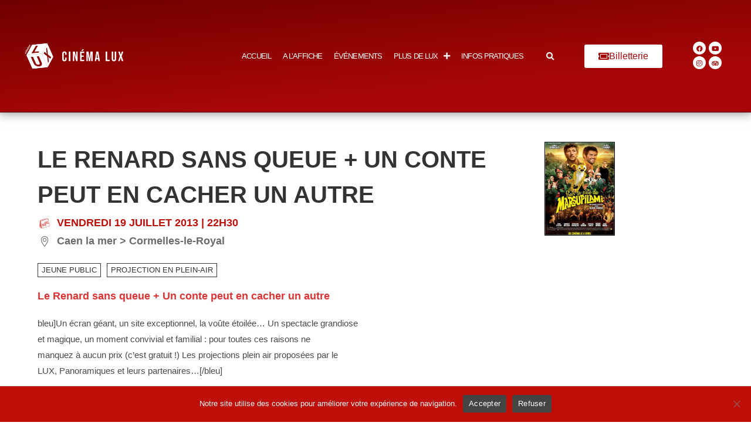

--- FILE ---
content_type: application/javascript
request_url: https://cinemalux.org/wp-content/plugins/ultimate-post/assets/js/ultp.min.js?ver=96
body_size: 27758
content:
!function(t){"use strict";t.fn.UltpSlider=function(e){let i=t.extend({},t.fn.UltpSlider.defaults,e),s=t(this),o=!0,l=0;if(s.wrap("<div class='acmeticker-wrap'></div>"),s.parent().css({position:"relative"}),s.children().first().addClass("active"),"horizontal"==i.type||"vertical"==i.type||"typewriter"==i.type){let e="";"typewriter"==i.type&&(e=setInterval((function(){a()}),i.speed));let l="";"horizontal"!=i.type&&"vertical"!=i.type||(l=setInterval((function(){a()}),i.speed)),t(i.controls.prev).on("click",(function(){"horizontal"!=i.type&&"vertical"!=i.type||(clearInterval(l),n("prev"),o&&(l=setInterval((function(){a()}),i.speed))),"typewriter"==i.type&&(clearInterval(e),n("prev"),o&&(e=setInterval((function(){a()}),i.speed)))})),t(i.controls.next).on("click",(function(){"horizontal"!=i.type&&"vertical"!=i.type||(clearInterval(l),n("next"),o&&(l=setInterval((function(){a()}),i.speed))),"typewriter"==i.type&&(clearInterval(e),n("next"),o&&(e=setInterval((function(){a()}),i.speed)))})),t(i.controls.toggle).on("click",(function(){"horizontal"!=i.type&&"vertical"!=i.type||(o?(o=!1,clearInterval(l)):(o=!0,clearInterval(l),l=setInterval((function(){a()}),i.speed))),"typewriter"==i.type&&(o?(o=!1,clearInterval(e)):(o=!0,clearInterval(e),e=setInterval((function(){a()}),i.speed)))})),i.pauseOnHover&&(s.on("mouseenter",(function(){"typewriter"===i.type&&clearInterval(e),"horizontal"!==i.type&&"vertical"!==i.type||clearInterval(l)})),s.on("mouseleave",(function(){"typewriter"===i.type&&o&&(e=setInterval((function(){a()}),i.speed)),"horizontal"!==i.type&&"vertical"!==i.type||!o||(l=setInterval((function(){a()}),i.speed))})))}if("marquee"==i.type){let e,n=i.speed,a=0,r=i.direction,d=s.outerWidth(),c=t(".ultp-newsTicker-wrap").outerWidth(),p=t(document).find("body").hasClass("rtl");"right"==r&&(e=c),"left"==r&&(e=s.outerWidth());let u=setInterval((function(){e<a&&"left"==r&&!p&&(a=-c),e<a&&"right"==r&&!p&&(a=-d),d<a&&"right"==r&&p&&(a=-c),c<a&&"left"==r&&p&&(a=-e),s.css(r,-a),a++}),n);t(i.controls.prev).on("click",(function(){o?(-s.outerWidth()>a&&"right"==r&&!p&&(a=e),a<-t(".ultp-newsTicker-wrap").outerWidth()&&"left"==r&&!p&&(a=e),-e>a&&"right"==r&&p&&(a=s.outerWidth()),-e>a&&"left"==r&&p&&(a=t(".ultp-newsTicker-wrap").outerWidth()),a-=250):(o=!0,u=setInterval((function(){e<a&&"left"==r&&!p&&(a=-c),-c>a&&"left"==r&&!p&&(a=e-100),e<a&&"right"==r&&!p&&(a=-d),d<a&&"right"==r&&p&&(a=-e),c<a&&"left"==r&&p&&(a=-e),s.css(r,-a),a++}),n))})),t(i.controls.prev).on("mousedown touchstart",(function(e){l=setInterval((function(){p||"right"!=r?p&&"left"==r?(a<-d&&(a=t(".ultp-newsTicker-wrap").outerWidth()-10),a-=30):p||"left"!=r?(a<-t(".ultp-newsTicker-wrap").outerWidth()&&p&&"right"==r&&(a=d),a-=30):(a<-t(".ultp-newsTicker-wrap").outerWidth()&&(a=d),a-=30):a>-d?a-=30:a=t(".ultp-newsTicker-wrap").outerWidth()-10}),100)})).bind("mouseup mouseleave touchend",(function(){clearInterval(l)})),t(i.controls.next).on("click",(function(){o?a+=250:(o=!0,u=setInterval((function(){e<a&&"left"==r&&!p&&(a=-c),e<a&&"right"==r&&!p&&(a=-d),c<a&&"left"==r&&p&&(a=-e),d<a&&"right"==r&&p&&(a=-e),s.css(r,-a),a++}),n))})),t(i.controls.next).on("mousedown touchstart",(function(t){l=setInterval((function(){a+=80}),80)})).bind("mouseup mouseleave touchend",(function(){clearInterval(l)})),t(i.controls.toggle).on("click",(function(){o?(o=!1,clearInterval(u)):(o=!0,u=setInterval((function(){e<a&&"left"==r&&!p&&(a=-c),t(".ultp-newsTicker-wrap").outerWidth()<a&&"left"==r&&p&&(a=-(d+100)),e<a&&"right"==r&&!p&&(a=-d),d<a&&"right"==r&&p&&(a=-t(".ultp-newsTicker-wrap").outerWidth()),s.css(r,-a),a++}),n))})),i.pauseOnHover&&(s.on("mouseenter",(function(){clearInterval(u)})),s.on("mouseleave",(function(){o&&(u=setInterval((function(){e<a&&"left"===r&&!p&&(a=-t(".ultp-newsTicker-wrap").outerWidth()),t(".ultp-newsTicker-wrap").outerWidth()<a&&"left"===r&&p&&(a=-e),t(".ultp-newsTicker-wrap").outerWidth()<a&&"right"===r&&!p&&(a=-d),d<a&&"right"===r&&p&&(a=-e),s.css(r,-a),a++}),n))})))}function n(t){let e=s.find(".active").index();e<0&&(e=0);let i=1;"prev"==t&&(s.children().eq(e).removeClass("active"),s.children().eq(e-i).addClass("active")),"next"==t&&(s.children().eq(e).removeClass("active"),e==s.children().length-1&&(i=-(s.children().length-1)),s.children().eq(e+i).addClass("active"))}function a(){let t=1,e=s.find(".active").index();e<0&&(e=0),s.children().eq(e).removeClass("active"),e==s.children().length-1&&(t=-(s.children().length-1)),s.children().eq(e+t).addClass("active")}},t.fn.UltpSlider.defaults={type:"horizontal",autoplay:2e3,speed:50,direction:"up",pauseOnFocus:!0,pauseOnHover:!0,controls:{prev:"",next:"",toggle:""}}}(jQuery),function(t){"use strict";const e=0==t(".wp-block-ultimate-post-gallery").length;t(".wp-block-ultimate-post-gallery").each((function(){const e=t(this);!function(e){const i=e.data("lightbox"),s=e.data("caption"),o=e.find(".ultp-gallery-item"),l=e.data("indicators"),n=e.find(".ultp-gallery-lightbox"),a=e.find(".ultp-gallery-loadMore"),r=e.find(".ultp-gallery-lightbox__zoom-in"),d=e.find(".ultp-gallery-lightbox__zoom-out"),c=e.find(".ultp-gallery-lightbox__close"),p=e.find(".ultp-gallery-lightbox__control"),u=e.find(".ultp-gallery-lightbox__full-screen"),h=e.find(".ultp-gallery-lightbox__indicator-control");let f=null,m=!0;t(document).on("click",(function(e){const i=t(e.target),s=t(".ultp-lightbox");i.closest(".ultp-gallery-lightbox__control, .ultp-lightbox__left-icon, .ultp-lightbox__right-icon, .ultp-lightbox__img-container, .ultp-lightbox-indicator__item-img").length>0||m||(s.hide(),p.hide(),m=!0),s.is(":visible")&&(m=!1)})),c.on("click",(function(){t(this).parent().parent(".ultp-gallery-wrapper").find(".ultp-lightbox").hide(),p.hide(),document.exitFullscreen?document.exitFullscreen().catch((t=>{console.error("Failed to exit fullscreen:",t)})):document.webkitExitFullscreen?document.webkitExitFullscreen():document.msExitFullscreen&&document.msExitFullscreen(),f=null}));let g=1;r.on("click",(function(){g+=.5;t(this).closest(".ultp-gallery-wrapper").find(".ultp-lightbox__inside img").css({transform:`scale(${g})`}),g>1?(t(".ultp-lightbox__caption").slideUp(300),t(".ultp-lightbox-indicator").slideUp(300)):t(".ultp-lightbox__caption").is(":visible")||t(".ultp-lightbox__caption").fadeIn(300)})),d.on("click",(function(){g-=.5;t(this).closest(".ultp-gallery-wrapper").find(".ultp-lightbox__inside img").css({transform:`scale(${g})`}),t(".ultp-lightbox__caption").is(":visible")||1!=g||t(".ultp-lightbox__caption").fadeIn(300),t(".ultp-lightbox-indicator").is(":visible")||1!=g||t(".ultp-lightbox-indicator").fadeIn(300)})),h.off("click").on("click",(function(e){e.stopPropagation();t(this).closest(".ultp-gallery-wrapper").find(".ultp-lightbox-indicator").slideToggle(300)})),u.on("click",(function(){const t=document.documentElement;document.fullscreenElement||document.webkitFullscreenElement||document.msFullscreenElement?document.exitFullscreen?document.exitFullscreen().catch((t=>{console.error("Failed to exit fullscreen:",t)})):document.webkitExitFullscreen?document.webkitExitFullscreen():document.msExitFullscreen&&document.msExitFullscreen():t.webkitRequestFullscreen?t.webkitRequestFullscreen():t.msRequestFullscreen&&t.msRequestFullscreen()})),i&&n.each((function(){t(this).off().on("click",(function(e){e.stopPropagation();const i=t(this);m=!1;const o=i.data("id"),n=i.data("index"),a=i.data("img"),r=i.closest(".ultp-gallery-item").data("caption"),d=i.parent().parent();w(i,o,n,a,r,d,s,l)}))})),t(document).on("click",".ultp-lightbox__right-icon, .ultp-lightbox__left-icon",(function(){const e=t(this),i=e.hasClass("ultp-lightbox__right-icon"),s=e.closest(".ultp-lightbox"),o=e.closest(".ultp-gallery-container"),l=s.find(".ultp-lightbox-indicator"),n=s.find(".ultp-lightbox__img"),a=s.find(".ultp-lightbox__caption"),r=o.children(),d=s.data("index");null==f&&(f=d),f=i?(f+1)%r.length:(f-1+r.length)%r.length;const c=r.eq(f),p=c.find(".ultp-gallery-media img").attr("src"),u=c.data("id"),h=c.data("caption");n.fadeOut(200,(function(){n.attr("src",p).fadeIn(200)})),a.fadeOut(200,(function(){a.text(h).fadeIn(200)}));const m=l.children().eq(f);m.addClass("lightbox-active").siblings().removeClass("lightbox-active"),m.data("id")!==u&&m.removeClass("lightbox-active")})),t(document).on("click",".ultp-lightbox-indicator__item",(function(){const e=t(this),i=e.find("img").attr("src"),s=e.closest(".ultp-lightbox").find(".ultp-lightbox__img");f=e.data("index"),s.fadeOut(200,(function(){s.attr("src",i).fadeIn(200)})),e.addClass("lightbox-active").siblings().removeClass("lightbox-active")})),i&&!(n.length>0)&&o.off().on("click",(function(e){const i=t(e.target).closest("svg").parent().is(".ultp-gallery-action a");if(!o.find(".ultp-lightbox").is(":visible")&&!i){const e=t(this);f=e.data("index");const i=e.data("id"),o=e.data("caption"),n=e.data("index"),a=e.find(".ultp-gallery-media img").attr("src"),r=e.find(".ultp-gallery-action-container");w(e,i,n,a,o,r,s,l)}}));const v=a[0]?Number(getComputedStyle(a[0]).getPropertyValue("--ultp-gallery-count").trim()):"";let b=v;a?.length>0&&o.each((function(e){v<e+1&&(t(this).find("img").attr({width:t(this).find("img").width(),height:t(this).find("img").height()}),t(this).css({display:"none"}))}));o.length<=b&&a.css({display:"none"});function w(e,i,s,l,n,a,r,d){p.css({display:"flex"}),t(".ultp-lightbox").remove();const c=o.map((function(e){const s=t(this).find("img").attr("src"),o=t(this).data("caption");return i==t(this).data("id")&&(f=e),console.log(s,"imgSrc"),`<div  data-index=${e} class="${i==t(this).data("id")?"ultp-lightbox-indicator__item lightbox-active":"ultp-lightbox-indicator__item"}" data-id=${t(this).data("id")} data-caption=${o}><img class="ultp-lightbox-indicator__item-img" src="${s}" /></div>`})).get().join(""),u=`<div class="ultp-lightbox" data-id=${i} data-index=${s}>\n                        <div class="ultp-lightbox__container">\n                            <div class="ultp-lightbox__inside">\n                                <div class="ultp-lightbox__left-icon"><svg  fill="currentColor"xmlns="http://www.w3.org/2000/svg" viewBox="0 0 49.16 37.25"><path  stroke-miterlimit="10" d="M18.157 36.154 2.183 20.179l-.053-.053-1.423-1.423 17.45-17.449a2.05 2.05 0 0 1 2.9 2.9l-12.503 12.5h38.053a2.05 2.05 0 1 1 0 4.1H8.555l12.5 12.5a2.05 2.05 0 1 1-2.9 2.9Z"></path></svg></div>\n                                <div class="ultp-lightbox__img-container">\n                                    <img class="ultp-lightbox__img" src="${l}" />\n                                    ${r?`<span class="ultp-lightbox__caption">${n}</span>`:""}\n                                </div>\n                                <div class="ultp-lightbox__right-icon"><svg fill="currentColor" xmlns="http://www.w3.org/2000/svg" viewBox="0 0 49.16 37.25"><path  stroke-miterlimit="10" d="M28.1 36.154a2.048 2.048 0 0 1 0-2.9l12.5-12.5H2.55a2.05 2.05 0 1 1 0-4.1H40.6l-12.5-12.5a2.05 2.05 0 1 1 2.9-2.9l17.45 17.448L31 36.154a2.047 2.047 0 0 1-2.9 0Z"></path></svg></div>\n                            </div>\n                            ${d?`<div class="ultp-lightbox-indicator">${c}</div>`:""}\n                        </div>\n                    </div>`;a.append(u)}}(e),i(e)}));function i(e){const i=e;let s=i.find(".ultp-gallery-loader"),o=i.find(".ultp-no-gallery-message");const l=i.find(".ultp-gallery-container"),n=i.find(".ultp-gallery-filter__item"),a=i.find(".ultp-gallery-loadMore"),r=i.find(".ultp-gallery-container.ultp-gallery-tiled"),d=i.find(".ultp-gallery-container.ultp-gallery-masonry"),c=l[0]?Number(getComputedStyle(l[0]).getPropertyValue("--ultp-gallery-columns").trim()):3,p=l[0]?Number(getComputedStyle(l[0]).getPropertyValue("--ultp-gallery-gap").trim()):10,u=l.find(".ultp-gallery-item"),h=a[0]?Number(getComputedStyle(a[0]).getPropertyValue("--ultp-gallery-count").trim()):0;let f=h;if(0===s.length&&(d?.length||r?.length)&&(l.css({height:"250px",overflow:"hidden"}),s=t('<div class="ultp-gallery-loader" style="display:none;position:absolute;top:0;left:0;right:0;bottom:0;background:rgb(255 255 255 / 92%);z-index:9; display: flex; align-items:center;justify-content:center;">\n                    <div class="spinner" style="border: 4px solid #f3f3f3;border-top: 4px solid #037FFF;border-radius: 50%;width: 30px;height: 30px;animation: spin 0.8s linear infinite;"></div>\n                            </div>'),i.css("position","relative"),l.append(s)),!document.getElementById("ultp-spinner-style")){const y='<style id="ultp-spinner-style">\n                    @keyframes spin {\n                        0% { transform: rotate(0deg); }\n                        100% { transform: rotate(360deg); }\n                    }\n                </style>';t("head").append(y)}s.fadeIn(150),0===o.length&&(o=t('<div class="ultp-no-gallery-message">No gallery item found</div>'),l.after(o));let m=function(){};function g(){if(0===r.length)return;const e=r.find(".ultp-gallery-item:visible");r.css("visibility","hidden"),e.each((function(){t(this).css({top:"",left:"",width:"",height:"",position:""})})),requestAnimationFrame((()=>{m(e),r.css("visibility","visible")}))}function v(){if(0===d.length)return;const e=(d.width()-(c-1)*p)/c,i=d.find(".ultp-gallery-item:visible");let s=new Array(c).fill(0);i.each((function(){const i=t(this);i.css({width:e+"px",position:"absolute"});const o=s.indexOf(Math.min(...s)),l=s[o],n=o*(e+p);i.stop().animate({top:`${l}px`,left:`${n}px`},300),s[o]+=i.outerHeight(!0)+p})),d.css("height",Math.max(...s)+"px")}function b(e,i){let s=0,l=0;return u.each((function(){const o=t(this),n=o.data("tag")||"";"All"===e||n.includes(e)?(l++,s<i?(o.css({display:"block"}),s++):o.css({display:"none"})):o.css({display:"none"})})),o.toggle(0===l),{visibleCount:s,totalMatch:l}}function w(t){s.fadeIn(150),setTimeout((()=>{t(),s.fadeOut(150)}),400)}if(n.on("click",(function(){const e=t(this),i=e.text();e.siblings().removeClass("active-gallery-filter"),e.addClass("active-gallery-filter"),f=h,w((()=>{const{visibleCount:t,totalMatch:e}=b(i,f);a.css({display:t<e?"block":"none"}),g(),v()}))})),a.on("click",(function(e){e.preventDefault();const s=i.find(".active-gallery-filter").text()||"All";let l=0,n=0;u.each((function(){const e=t(this),i=e.data("tag")||"";("All"===s||i.includes(s))&&(n++,e.is(":visible")&&l++)}));const r=l%c;let d=0!==r?c-r:c;f=Math.min(l+d,n),w((()=>{let e=0;u.each((function(){const i=t(this),o=i.data("tag")||"";"All"===s||o.includes(s)?(i.css({display:e<f?"block":"none"}),e++):i.css({display:"none"})})),f>=n&&a.css({display:"none"}),o.toggle(0===n),g(),v()}))})),r.length){const k=Number(getComputedStyle(l[0]).getPropertyValue("--ultp-gallery-height").trim())||300;function x(t){const e=t[0];return(e.naturalWidth||e.width||1)/(e.naturalHeight||e.height||1)}m=function(e){const i=r,s=i.width()||i.closest(".ultp-tab-content").width();let o=0;const l=[];let n=[],a=0;e.each((function(){const e=t(this),i=x(e.find("img"));n.push({$item:e,ratio:i}),a+=i,n.length===c&&(l.push({cells:n,ratioSum:a}),n=[],a=0)})),n.length&&l.push({cells:n,ratioSum:a}),l.forEach((t=>{const e=p*(t.cells.length-1),i=s-e;let l=0;t.cells.forEach((({$item:e,ratio:s},n)=>{const a=i*(s/t.ratioSum);e.css({position:"absolute",top:o,left:l,width:a,height:k}),l+=a+p})),o+=k+p})),i.height(o-p)}}setTimeout((()=>{const t=i.find(".ultp-gallery-filter__item.active-gallery-filter").text()||"All",{visibleCount:e,totalMatch:l}=b(t,f);a.css({display:e<l?"block":"none"}),o.toggle(0===l),g(),v(),s.fadeOut(50)}),500)}0==t("body.postx-admin-page").length&&e&&t(window).on("load resize",(function(){t(".wp-block-ultimate-post-gallery").each((function(){i(t(this))}))}))}(jQuery),function(t){function e(){const e=t=>t.closest(".wp-block-ultimate-post-tabs");t(".wp-block-ultimate-post-tabs").each((function(){let i=t(this);const s=i.data("responsive"),o=i.find(".ultp-tabs-nav").first(),l=i.find(".ultp-tab-content").first().children(".wp-block-ultimate-post-tab-item"),n=i.children().children(".ultp-nav-right").length>0||i.children().children(".ultp-nav-left").length>0;i.parent(".wp-block-ultimate-post-tab-item").length>0&&i.closest(".ultp-tab-content").css({overflow:"hidden"}),"slider"==s&&i.width()<600&&i.find(".ultp-tabs-nav").css({flexWrap:"nowrap"}),i.width()<600&&"accordion"==i.data("responsive")&&!i.hasClass(".ultp-tab-accordion-active")&&(i.addClass("ultp-tab-accordion-active"),i.find(".ultp-tabs-nav-element").each((function(e){t(this).data("order")&&t(this).css({order:2*(e+1)-1})})),l.each((function(e){t(this).css({order:2*(e+1)})}))),i.hasClass("ultp-tab-accordion-active")&&(o.css("display","contents").parent().css("display","contents"),l.addClass("ultp-tab-content").parent().css("display","contents")),l.each((function(i){e(t(this)).data("activetab")==t(this).data("tabindex")&&t(this).addClass("active")}));const a=i.find(".ultp-tabs-nav-wrapper"),r=i.find(".ultp-tab-left-arrow").first(),d=i.find(".ultp-tab-right-arrow").first(),c="autoplay"==i.data("tabevent")?"click":i.data("tabevent");let p="slider"==s||i.find(".ultp-tab-wrapper").hasClass("ultp-nav-left")||i.find(".ultp-tab-wrapper").hasClass("ultp-nav-right"),u=n?o.height():o.width(),h=u/o?.children().length,f=n?a.height():a.width(),m=0,g=h;function v(){0==m&&d.addClass("ultp-arrow-active"),d.off("click").on("click",(function(e){e.stopPropagation();const i=n?t(this).closest(".ultp-tabs-nav-wrapper").height():t(this).closest(".ultp-tabs-nav-wrapper").width(),s=n?t(this).siblings().find(".ultp-tabs-nav").height():t(this).siblings().find(".ultp-tabs-nav").width(),o=s-i,l=s/t(this).siblings().find(".ultp-tabs-nav")?.children().length;o>m&&o-m>l&&(m+=l),o-m<l+1&&(m+=o-m,t(this).removeClass("ultp-arrow-active")),m>0&&t(this).siblings(".ultp-tab-left-arrow").addClass("ultp-arrow-active");let a=n?`translate(0px, -${m}px)`:`translate(-${m}px, 0px)`;t(this).siblings().find(".ultp-tabs-nav").css({transform:a})})),r.off("click").on("click",(function(e){const i=(n?t(this).siblings().find(".ultp-tabs-nav").height():t(this).siblings().find(".ultp-tabs-nav").width())/t(this).siblings().find(".ultp-tabs-nav")?.children().length;m>i?m-=i:m=0,m>0?t(this).siblings(".ultp-tab-right-arrow").addClass("ultp-arrow-active"):t(this).removeClass("ultp-arrow-active");let s=n?`translate(0px, -${m}px)`:`translate(-${m}px, 0px)`;t(this).siblings().find(".ultp-tabs-nav").css({transform:s})}))}function b(e,i,o){if(!(e.parent(".wp-block-ultimate-post-tab-item").length>0)||e.parent(".wp-block-ultimate-post-tab-item").hasClass("active")){u=n?o.height():o.width(),h=u/o?.children().length,f=n?a.height():a.width();const e=o.find(".ultp-tabs-nav-element");if(g+=h,k*h<f&&(o.css({transform:"translate(0px, 0px)"}),"slider"==s&&(d.addClass("ultp-arrow-active"),r.removeClass("ultp-arrow-active"))),k*h>f){p&&(r.addClass("ultp-arrow-active"),d.addClass("ultp-arrow-active"));let t=n?`translate(0px, ${f-k*h}px)`:`translate(${f-k*h}px, 0px)`;o.css({transform:t})}const l=e.parent().children().length;e.each((function(e){w&&t(this).removeClass("tab-progressbar-active"),e+1==k?(t(this).addClass("ultp-tab-active"),w&&t(this).addClass("tab-progressbar-active")):t(this).removeClass("ultp-tab-active")})),i.each((function(e){t(this).each((function(){e+1==k?t(this).addClass("active"):t(this).removeClass("active")}))})),l==k&&(d.removeClass("ultp-arrow-active"),k=0),k++}}t(".ultp-tabs-nav-element").off(c).on(c,(function(i){i.stopPropagation;const s=t(this);s.addClass("ultp-tab-active").siblings().removeClass("ultp-tab-active"),e(t(this)).find(".wp-block-ultimate-post-tab-item").each((function(){t(this).removeClass("active"),t(this).data("tabindex")==s.data("tabindex")&&t(this).addClass("active")})),u=n?o.height():o.width(),h=u/o?.children().length,f=n?a.height():a.width(),u>f&&p&&v()})),u>f&&p&&v();const w=i.data("progressbar"),y=1e3*t(this).data("duration");let k=e(t(this)).data("activetab")-1||1;if("autoplay"==t(this).data("tabevent")){let t=setInterval((()=>b(i,l,o)),y);i.on("mouseleave",(function(){t=setInterval((()=>b(i,l,o)),y)})),i.on("mouseenter",(function(){clearInterval(t)}))}}))}e(),t(window).on("resize",(function(){e()}))}(jQuery),function(t){t(".wp-block-ultimate-post-advanced-search")?.length&&function(){let e=1;t(document).on("click",".ultp-search-clear",(function(){e=1;const i=t(this).data("blockid");t(this).parents(".ultp-search-inputwrap").find(".ultp-searchres-input").val(""),t(this).removeClass("active"),t(`.ultp-block-${i}`).find(".ultp-result-data").html(""),t(`.ultp-block-${i}`).find(".ultp-search-noresult, .ultp-viewall-results, .ultp-result-loader").removeClass("active")})),t(document).on("click",".ultp-popupclose-icon",(function(){t(this).parents(".result-data").removeClass("popup-active")})),t(document).on("click",".ultp-searchpopup-icon",(function(){const e=t(this).parents(".ultp-search-frontend"),i=e.data("blockid");s(e,!t(`.result-data.ultp-block-${i}`).length),t(`.result-data.ultp-block-${i}`).toggleClass("popup-active")})),t(".ultp-searchres-input").val().length>2&&t(".ultp-searchres-input").closest(".ultp-search-inputwrap").find(".ultp-search-clear").addClass("active");t(document).on("input",".ultp-searchres-input",(function(e){i(t(this),e.target.value)}));const i=(i,o,l="",n=!0)=>{l=l||i.parents(".ultp-search-inputwrap").find(".ultp-search-clear").data("blockid");const a=t(`.wp-block-ultimate-post-advanced-search.ultp-block-${l}`).find(".ultp-search-frontend"),r=t(`.result-data.ultp-block-${l}`);s(a,!r.length),o.length>2?a.data("ajax")&&(r.find(".ultp-search-result").addClass("ultp-search-show"),r.find(".ultp-result-loader").addClass("active"),r.addClass("popup-active"),wp.apiFetch({path:"/ultp/ultp_search_data",method:"POST",data:{searchText:o,date:parseInt(a.data("date")),image:parseInt(a.data("image")),author:parseInt(a.data("author")),excerpt:parseInt(a.data("excerpt")),category:parseInt(a.data("catenable")),excerptLimit:parseInt(a.data("excerptlimit")),postPerPage:a.data("allresult")?a.data("postno"):10,exclude:"string"!=typeof a.data("searchposttype")&&a.data("searchposttype").length>0&&a.data("searchposttype"),paged:e,wpnonce:ultp_data_frontend.security}}).then((e=>{if(e.post_data){n?(r.find(".ultp-search-result").addClass("ultp-search-show"),r.find(".ultp-result-data").addClass("ultp-result-show"),r.find(".ultp-result-data").html(e.post_data)):(r.find(".ultp-search-result").addClass("ultp-search-show"),r.find(".ultp-result-data").addClass("ultp-result-show"),r.find(".ultp-result-data").append(e.post_data).fadeIn(500,(function(){t(this).animate({scrollTop:t(this).prop("scrollHeight")},400)}))),r.find(".ultp-search-noresult, .ultp-result-loader").removeClass("active");const i=r.find(".ultp-result-data .ultp-search-result__item").length;r.find(".ultp-viewall-results").addClass("active").find("span").text(`(${e.post_count-i})`)}else r.find(".ultp-result-data").removeClass("ultp-result-show"),r.find(".ultp-result-data").html(""),r.find(".ultp-search-noresult").addClass("active"),r.find(".ultp-result-loader, .ultp-viewall-results").removeClass("active");if(a.data("allresult")){const t=r.find(".ultp-result-data .ultp-search-result__item").length;e.post_count&&e.post_count>t?r.find(".ultp-viewall-results").addClass("active").find("span").text(`(${e.post_count-t})`):r.find(".ultp-viewall-results").removeClass("active")}}))):(r.find(".ultp-search-result").removeClass("ultp-search-show"),r.find(".ultp-result-data").removeClass("ultp-result-show"),r.find(".ultp-search-noresult").removeClass("active")),o.length<3?(e=1,r.find(".ultp-result-data").html(""),r.find(".ultp-viewall-results").removeClass("active"),r.find(".ultp-search-noresult").removeClass("active"),a.find(".ultp-search-clear").removeClass("active"),t(`.result-data.ultp-block-${l}`).find(".ultp-search-clear").removeClass("active")):(a.find(".ultp-search-clear").addClass("active"),t(`.result-data.ultp-block-${l}`).find(".ultp-search-clear").addClass("active"))};t(document).on("click",".ultp-viewall-results",(function(s){e++;const o=t(this).closest(".result-data").data("blockid");i(t(this),t(`.ultp-block-${o} .ultp-searchres-input`).val(),o,!1)})),t(".wp-block-ultimate-post-advanced-search").length>0&&t(document).on("click",(function(e){t(e.target).closest(".ultp-searchpopup-icon").length||t(e.target).closest(".ultp-searchres-input").length||t(e.target).closest(".result-data.popup-active").length||t(".result-data").removeClass("popup-active"),t(e.target).closest(".ultp-search-frontend").length||t(e.target).closest(".result-data.popup-active").length||t(".result-data").removeClass("popup-active")}));t(document).on("keyup",".ultp-searchres-input",(function(e){const i=t(this).closest(".ultp-search-inputwrap").find(".ultp-search-clear").data("blockid"),s=t(`.wp-block-ultimate-post-advanced-search.ultp-block-${i}`).find(".ultp-search-frontend").data("gosearch");let o="_self";if(t(`.wp-block-ultimate-post-advanced-search.ultp-block-${i}`).find(".ultp-search-frontend").data("enablenewtab")&&(o="_blank"),s&&"Enter"==e.key&&t(this).val().length>2){const e=t(`.wp-block-ultimate-post-advanced-search.ultp-block-${i}`).find(".ultp-search-frontend");let s="string"!=typeof e.data("searchposttype")&&e.data("searchposttype")?.length>0&&e?.data("searchposttype");s=s.length?`&ultp_exclude=${JSON.stringify(s.map((t=>t.value)))}`:"",window.open(`${ultp_data_frontend.home_url}/?s=${t(this).val()}${s}`,o)}})),t(document).on("click",".ultp-search-button",(function(e){const i=t(this).closest(".ultp-searchform-content").find(".ultp-search-clear").data("blockid"),s=t(`.wp-block-ultimate-post-advanced-search.ultp-block-${i}`).find(".ultp-search-frontend").data("gosearch");let o="_self";if(t(`.wp-block-ultimate-post-advanced-search.ultp-block-${i}`).find(".ultp-search-frontend").data("enablenewtab")&&(o="_blank"),s){const e=t(`.wp-block-ultimate-post-advanced-search.ultp-block-${i}`).find(".ultp-search-frontend");let s="string"!=typeof e.data("searchposttype")&&e.data("searchposttype")?.length>0&&e?.data("searchposttype");s=s.length?`&ultp_exclude=${JSON.stringify(s.map((t=>t.value)))}`:"",window.open(`${ultp_data_frontend.home_url}/?s=${t(this).closest(".ultp-searchform-content").find(".ultp-searchres-input").val()}${s}`,o)}else t(`.result-data.ultp-block-${i}`).addClass("popup-active")})),t(document).on("click",".ultp-searchres-input",(function(e){const i=t(this).closest(".ultp-searchform-content").find(".ultp-search-clear").data("blockid");t(".result-data").removeClass("popup-active"),t(`.result-data.ultp-block-${i}`).addClass("popup-active")})),t(window).on("resize",(function(){t(".ultp-search-result").length>0&&t(".ultp-search-frontend").each((function(e){s(t(e))}))}));const s=(e,i=!1)=>{const s=e.data("blockid"),o=e.data("popuptype"),l=e.data("popupposition");if(i){const i=e.data("allresult"),n=`<div class="ultp-search-result" data-image=${e.data("image")||!1} data-author=${e.data("author")||!1} data-date=${e.data("date")||!1} data-excerpt=${e.data("excerpt")||!1} data-excerptlimit=${e.data("excerptlimit")} data-allresult=${i||!1} data-catenable=${e.data("catenable")||!1} data-postno=${e.data("postno")||!1} data-gosearch=${e.data("gosearch")||!1} data-popupposition=${l||!1}>\n                    <div class="ultp-result-data"></div>\n                    <div class="ultp-search-result__item ultp-search-noresult">${e.data("noresultext")}</div>\n                    <div class="ultp-search-result__item ultp-result-loader"></div>\n                    ${i?`<div class="ultp-viewall-results ultp-search-result__item">${e.data("viewmoretext")}<span></span></div><div class="ultp-search-result__item ultp-viewmore-loader"></div>`:""}\n                    </div>`;if(o){const i=t(`.ultp-block-${s}`).find(".ultp-search-canvas").detach();t("body").append(`<div class="result-data ultp-block-${s} ultp-search-animation-${o}" data-blockid=${s}><div class="ultp-search-canvas">${i.html()+(e.data("ajax")?n:"")}</div></div>`)}else t("body").append(`<div class="result-data ultp-block-${s}" data-blockid=${s}>${n}</div>`)}let n="";if(!o){n=e.find(".ultp-searchform-content");const i=n.offset();return t(`body > .ultp-block-${s}`).css({width:`${n.width()}px`,top:`${i?.top+n.height()}px`,left:`${i?.left}px`})}if("popup"==o){n=e.find(".ultp-searchpopup-icon");const i=n.offset(),o="right"==l?i?.left>t(`body > .ultp-block-${s}`).width():t(document).width()-i?.left>t(`body > .ultp-block-${s}`).width();let a="",r="";return"right"==l?(a=o?t(document).width()-i?.left-n.outerWidth()+"px":"unset",r=o?"auto":i?.left+("right"==l?10:0)+"px"):(a=o?"unset":t(document).width()-i?.left-n.outerWidth()+"px",r=o?i?.left+("right"==l?10:0)+"px":"auto"),t(`body > .ultp-block-${s}`).css({top:`${i?.top+n.outerHeight()}px`,right:a,left:r})}}}()}(jQuery),function(t){function e(e){if(t(".editor-styles-wrapper")?.length)return;const i=t(".wp-block-ultimate-post-menu-item.hasMegaMenuChild > .ultp-menu-item-wrapper > .ultp-menu-item-content");i.length>0&&i.each((function(){if(t(this).hasClass("ultpMegaWindowWidth")){const e=t("body")?.width()||1200,i=t("body")?.offset()?.left||0;t(this)?.offset();t(this).find(" > .wp-block-ultimate-post-mega-menu > .ultp-mega-menu-wrapper").css({maxWidth:`${e}px`,boxSizing:"border-box"});const s=t(this).siblings(".ultp-menu-item-label-container")?.offset()?.left||0;t(this).css({left:i-s+"px"})}else if(t(this).hasClass("ultpMegaMenuWidth")){const e=t(this).closest(".wp-block-ultimate-post-menu")?.width()||800,i=t(this).closest(".wp-block-ultimate-post-menu")?.offset()?.left||0,s=t(this)?.offset()?.left||0;t(this).find(" > .wp-block-ultimate-post-mega-menu > .ultp-mega-menu-wrapper").css({maxWidth:`${e}px`,boxSizing:"border-box"}),t(this).css({left:i-s+"px"});const o=t(this).siblings(".ultp-menu-item-label-container")?.offset()?.left||0;t(this).css({left:i-o+"px"})}else t(this).find(" > .wp-block-ultimate-post-mega-menu > .ultp-mega-menu-wrapper").css({maxWidth:"",boxSizing:""}),t(this).css({left:""})}))}setTimeout((()=>{e("setTimeout")}),10),e("normal");const i=0==t("body.postx-admin-page").length;i&&t(window).on("resize",(function(){e()}));let s,o,l,n,a,r,d,c,p,u="",h=[],f=[];function m(e,i=""){if("close"==i)t(l).find("> .ultp-mobile-view-container > .ultp-mobile-view-wrapper").css({transform:"translateX(-100%)",visibility:"hidden",opacity:"0"}),setTimeout((()=>{t(l).hasClass("ultpMenu__Css")&&(t(l).addClass("ultpMenuCss"),t(l).removeClass("ultpMenu__Css")),t(l).removeClass("ultp-mobile-menu"),t(l).find("> .ultp-mobile-view-container").removeClass("ultp-mv-active"),t(l).find("> .ultp-mobile-view-container > .ultp-mobile-view-wrapper").css({transform:"",visibility:"",opacity:"","transition-property":"","transition-timing-function":"","transition-duration":""}),s?.html(""),u="",h=[],s="",o="",l="",n="",a="",c=0,p="",f=[]}),c);else{const i=t(e.target);c=t(i).hasClass("ultp-mv-ham-icon")?t(i).data("animationduration"):i.closest(".ultp-mv-ham-icon").data("animationduration"),c=c||100,p=t(i).hasClass("ultp-mv-ham-icon")?t(i).data("headtext"):i.closest(".ultp-mv-ham-icon").data("headtext"),r=i.closest(".wp-block-ultimate-post-menu").find("> .ultp-mobile-view-container > .ultp-mv-icons > .ultp-mv-label-icon svg").prop("outerHTML"),d=i.closest(".wp-block-ultimate-post-menu").find("> .ultp-mobile-view-container > .ultp-mv-icons > .ultp-mv-label-icon-expand svg").prop("outerHTML"),l=i.closest(".wp-block-ultimate-post-menu");const s=t(l);t(l).hasClass("ultpMenuCss")&&(t(l).removeClass("ultpMenuCss"),t(l).addClass("ultpMenu__Css")),u="ultp-block-"+s.data("bid"),s.addClass("ultp-mobile-menu"),s.find("> .ultp-mobile-view-container").addClass("ultp-mv-active"),v("","hamIcon"),s.find("> .ultp-mobile-view-container > .ultp-mobile-view-wrapper").css({"transition-property":"opacity, visibility, transform","transition-timing-function":"ease-in","transition-duration":c?c/1e3+"s":".25s"})}}function g(t){const e=t?._replace||r;let i=t?._string;return i&&f.length&&f.forEach((t=>{t&&e&&(i=i.replace(t,e))})),i}function v(e,i){if("hamIcon"==i){n=l.data("rcsstype"),a=l.data("rstr"),s=t(l).find("> .ultp-mobile-view-container .ultp-mobile-view-body"),o=t(l).find("> .ultp-mobile-view-container .ultp-mv-back-label");let e=t(l).find("> .ultp-menu-wrapper > .ultp-menu-content").html();if(t(l).find(".ultp-menu-item-dropdown").toArray().forEach((e=>{t(e).html()&&f.push(t(e).html())})),e){let i=t("<div>").html(e);i.find(".wp-block-ultimate-post-menu").addClass("ultp-mobile-menu"),e=i.html(),e=g({type:"hamicon",_string:e}),s.html("custom"==n?e.replaceAll("ultpMenuCss","ultpMenu__Css"):e),o.html(p)}}else if("next"==i){const i=t(e.target).closest(".wp-block-ultimate-post-menu-item"),r=i.data("bid");if(!h.includes("ultp-block-"+r)){let e="",d="";if(i.hasClass("hasListMenuChild")?(d=i.find("> .ultp-menu-item-wrapper > .ultp-menu-item-content > .wp-block-ultimate-post-list-menu").css("display"),e=i.find("> .ultp-menu-item-wrapper > .ultp-menu-item-content > .wp-block-ultimate-post-list-menu > .ultp-list-menu-wrapper > .ultp-list-menu-content").html()):(d=i.find("> .ultp-menu-item-wrapper > .ultp-menu-item-content > .wp-block-ultimate-post-mega-menu").css("display"),e=i.find("> .ultp-menu-item-wrapper > .ultp-menu-item-content").html()),"none"==d)return;if(e){t(l).find(".ultp-mv-back-label-con").removeClass("ultpmenu-dnone");let d=t("<div>").html(e);d.find(".wp-block-ultimate-post-menu").addClass("ultp-mobile-menu"),e=d.html(),h.push(u),u="ultp-block-"+r,o.html(i.find("> .ultp-menu-item-wrapper > .ultp-menu-item-label-container .ultp-menu-item-label-text").html()),"mv_dissolve"==a?s.find("> *").animate({opacity:.2},c,(function(){s.html("custom"==n?e.replaceAll("ultpMenuCss","ultpMenu__Css"):e),s.find("> *").css("opacity",".1"),s.find("> *").animate({opacity:1},c)})):(s.html("custom"==n?e.replaceAll("ultpMenuCss","ultpMenu__Css"):e),s.find("> *").css({opacity:".1",transform:"translateX(100%)",transition:`transform ${c/1e3+"s"} ease`}),s.find("> *").animate({opacity:.3},10,(function(){s.find("> *").css({opacity:"1",transform:"translateX(0px)"})})))}}}else if("back"==i){if(0==h.length)return;u=h.pop()||"";let e="";if(0==h.length?(e=t(l).find("> .ultp-menu-wrapper > .ultp-menu-content").html(),o.html(p),t(l).find(".ultp-mv-back-label-con").addClass("ultpmenu-dnone")):t("."+u).hasClass("wp-block-ultimate-post-menu-item")&&(e=t("."+u).hasClass("hasListMenuChild")?t(l).find("."+u).find("> .ultp-menu-item-wrapper > .ultp-menu-item-content > .wp-block-ultimate-post-list-menu > .ultp-list-menu-wrapper > .ultp-list-menu-content").html():t(l).find("."+u).find("> .ultp-menu-item-wrapper > .ultp-menu-item-content").html()),e){let i=t("<div>").html(e);i.find(".wp-block-ultimate-post-menu").addClass("ultp-mobile-menu"),e=i.html(),e=g({type:"back",_string:e}),o.html(t(l).find("."+u).find("> .ultp-menu-item-wrapper > .ultp-menu-item-label-container .ultp-menu-item-label-text").html()),"mv_dissolve"==a?(s.find("> *").animate({opacity:.2},c,(function(){s.html("custom"==n?e.replaceAll("ultpMenuCss","ultpMenu__Css"):e)})),s.find("> *").animate({opacity:1},c)):(s.html("custom"==n?e.replaceAll("ultpMenuCss","ultpMenu__Css"):e),s.find("> *").css({opacity:".1",transform:"translateX(-100%)",transition:`transform ${c/1e3+"s"} ease`}),s.find("> *").animate({opacity:.3},10,(function(){s.find("> *").css({opacity:"1",transform:"translateX(0px)"})})))}}}function b(e,i){const s=t(e.target).closest(".wp-block-ultimate-post-menu-item");let o,l,n="next";if(s.hasClass("ultp-menu-res-css")?n="back":s.addClass("ultp-menu-res-css"),"next"==n){s.addClass("ultp-hammenu-accordian-active"),d&&s.find("> .ultp-menu-item-wrapper > .ultp-menu-item-label-container .ultp-menu-item-dropdown").html(d),o=s.hasClass("hasListMenuChild")?s.find("> .ultp-menu-item-wrapper > .ultp-menu-item-content > .wp-block-ultimate-post-list-menu > .ultp-list-menu-wrapper > .ultp-list-menu-content"):s.find("> .ultp-menu-item-wrapper > .ultp-menu-item-content"),o.length||(o=s.find("> .ultp-menu-item-wrapper > .ultp-menu-item-content")),l=o.outerHeight();const e=s.find("> .ultp-menu-item-wrapper > .ultp-menu-item-content"),i=e.css("padding-top"),n=e.css("padding-bottom");s.find("> .ultp-menu-item-wrapper > .ultp-menu-item-content").html(o.html()),s.find("> .ultp-menu-item-wrapper > .ultp-menu-item-content").css({height:"0px","padding-top":"0","padding-bottom":"0"}),s.find("> .ultp-menu-item-wrapper > .ultp-menu-item-content").animate({height:l+"px","padding-top":i,"padding-bottom":n},c,(function(){t(this).css({height:"","padding-top":"","padding-bottom":""})}))}else"back"==n&&(s.removeClass("ultp-hammenu-accordian-active"),s.find(".wp-block-ultimate-post-menu-item").removeClass("ultp-hammenu-accordian-active"),s.find("> .ultp-menu-item-wrapper > .ultp-menu-item-content").animate({height:"0",paddingTop:"0",paddingBottom:"0"},c,(function(){t(this).css({height:"",paddingTop:"",paddingBottom:""}),r&&s.find(".ultp-menu-item-wrapper .ultp-menu-item-label-container .ultp-menu-item-dropdown").each((function(){t(this).html()&&t(this).html(r)})),s.removeClass("ultp-menu-res-css"),s.find(".wp-block-ultimate-post-menu-item").removeClass("ultp-menu-res-css")})))}i&&(t(".wp-block-ultimate-post-menu").each((function(){const e=t(this);"hasRootMenu"!=e.data("hasrootmenu")&&e.find(`.ultp-menu-item-wrapper[data-parentbid=".ultp-block-${e?.data("bid")}"] > .ultp-menu-item-label-container a`).each((function(){const i=t(this),s=window.location.href;let o=!1;const l=i[0].href;if(s.endsWith("/")&&!l.endsWith("/")){const t=l+"/";s.replace("https:","http:")==t.replace("https:","http:")&&(o=!0)}(s.replace("https:","http:")==l.replace("https:","http:")||o)&&i.closest(`.ultp-menu-item-wrapper[data-parentbid=".ultp-block-${e?.data("bid")}"]`).addClass("ultp-current-link")}))})),t(document).on("click",'.wp-block-ultimate-post-menu[data-mv="enable"] > .ultp-mv-ham-icon.ultp-active',(function(t){m(t,"ham")})),t(document).on("click",".ultp-mobile-view-container .ultp-mv-back, .ultp-mobile-view-container .ultp-mv-back-label-con",(function(t){"mv_dissolve"==a||"mv_slide"==a?v(t,"back"):b(t,"back")})),t(document).on("click",".ultp-mobile-view-container .ultp-mv-close",(function(t){m(t,"close")})),t(document).on("click",".ultp-mobile-view-container",(function(e){t(e.target).hasClass("ultp-mobile-view-container")&&m(e,"close")})),t(document).on("click",".ultp-mobile-view-container .ultp-menu-item-label-container",(function(e){t(e.target).is(".ultp-menu-item-label")||t(e.target).parent().is(".ultp-menu-item-label")||t(e.target).is(".ultp-menu-item-label-container")&&0==t(e.target).siblings(".ultp-menu-item-content").find("> *").length||(e.preventDefault(),"mv_dissolve"==a||"mv_slide"==a?v(e,"next"):b(e,"next"))})))}(jQuery),function(t){function e(){if(t(".ultp-video-modal.modal_active").length>0){let e=t(".ultp-video-modal.modal_active").find("iframe");if(e.length){const t=e.attr("src");if(t){let i="";i=t.includes("dailymotion.com/player")?t.replaceAll("&?autoplay=1","?autoplay=0"):t.replaceAll("&autoplay=1",""),i&&e.attr("src",i)}}else t(".ultp-video-modal.modal_active").find("video").trigger("pause");t(".ultp-video-modal").removeClass("modal_active")}}t(document).on("click",".ultp-video-icon",(function(){const e=t(this),i=e.parents(".ultp-block-item"),s=e.closest(".ultp-block-image"),o=s.find("div.ultp-block-video-content");let l=i.find(".ultp-video-icon").attr("enableAutoPlay"),n=i.find(".ultp-video-icon").attr("enableVideoPopup"),a=i.find("iframe");const r=o.find("iframe").length>0,d=o.find("video").length>0;if(n||!r&&!d||(s.find("> a img").hide(),o.css({display:"block"}),e.hide(),(r||d)&&(a=o.find("iframe").length>0?o.find("iframe"):o.find("video"),d&&l&&o.find("video").trigger("play"))),a.length){i.find(".ultp-video-modal").addClass("modal_active");const e=a.attr("src");e&&l&&(e.includes("dailymotion.com/player")?a.attr("src",e.includes("?autoplay=0")?e.replace("?autoplay=0","&?autoplay=1"):`${e}?autoplay=1`):a.attr("src",`${e}&autoplay=1`)),a.on("load",(function(){t(".ultp-loader-container").hide()}))}else i.find(".ultp-video-modal").addClass("modal_active"),t(".ultp-video-modal.modal_active").find("video").trigger("play")})),t(document).on("click",".ultp-video-close",(function(){e()})),t(document).on("keyup",(function(t){"Escape"==t.key&&e()}))}(jQuery),function(t){0==t("body.postx-admin-page").length&&t(".wp-block-ultimate-post-accordion").length>0&&t(".wp-block-ultimate-post-accordion").each((function(){const e=t(this).data("active"),i=t(this).data("autocollapse");t(this).children().children(".wp-block-ultimate-post-accordion-item").each((function(s){const o=t(this);s==e?(t(this).addClass("active active-accordion"),o.find(".ultp-accordion-item__content").first().css({display:"block"})):t(this).removeClass("active active-accordion"),t(this).children(".ultp-accordion-item").children(".ultp-accordion-item__navigation").on("click",(function(){const e=t(this).parent().parent(".wp-block-ultimate-post-accordion-item"),s=e.find(".ultp-accordion-item__content").first(),o=e.parent().parent(".wp-block-ultimate-post-accordion");s.is(":visible")?s.stop(!0,!0).slideUp(300,(function(){e.removeClass("active active-accordion")})):(i&&o.find(".ultp-accordion-item__content:visible").first().stop(!0,!0).slideUp(300,(function(){e.siblings().removeClass("active active-accordion"),e.addClass("active active-accordion")})),e.addClass("active active-accordion"),s.stop(!0,!0).slideDown(300))}))}))}))}(jQuery),function(t){t(document).ready((function(){!function(){function e(t,e){if("string"==typeof t)try{return JSON.parse(t)}catch(t){return e}return"object"==typeof t&&null!==t?t:e}function i(e,i){if(!e)return"";const s=t(window).width();let o;return o=s<600?i.sm||i.lg:s<900&&i.md||i.lg,e.length>o?e.substring(0,o)+"...":e}function s(t,e){const i=[...t];switch(e){case"title":return i.sort(((t,e)=>t.title.localeCompare(e.title,void 0,{sensitivity:"base"})));case"latest":return i.sort(((t,e)=>new Date(e.publishedAt).getTime()-new Date(t.publishedAt).getTime()));case"date":return i.sort(((t,e)=>new Date(t.publishedAt).getTime()-new Date(e.publishedAt).getTime()));case"popular":return i.sort(((t,e)=>(e.viewCount||0)-(t.viewCount||0)));default:return t}}function o(t){if(!t)return"";try{const e=new URL(t);if("www.youtube.com"===e.hostname){if(e.pathname.startsWith("/channel/"))return e.pathname.split("/channel/")[1];if(e.pathname.startsWith("/@"))return e.pathname.substring(2);if(e.searchParams.get("list"))return e.searchParams.get("list")}return t}catch(e){return t}}function l(e,i,s){t.get(`https://www.googleapis.com/youtube/v3/search?part=snippet&q=${encodeURIComponent(e)}&type=channel&key=${i}`).done((function(t){t.items&&t.items.length>0?s(t.items[0].snippet.channelId):s(null)})).fail((function(){s(null)}))}function n(t,e){return`\n\t\t\t\t<div class="ultp-ytg-video-wrapper">\n\t\t\t\t\t<iframe \n\t\t\t\t\t\tsrc="https://www.youtube.com/embed/${t}?${["autoplay="+(e.autoplay?"1":"0"),"loop="+(e.loop?"1":"0"),"mute="+(e.mute?"1":"0"),"controls="+(e.showPlayerControl?"1":"0"),"modestbranding="+(e.hideYoutubeLogo?"1":"0"),e.loop?`playlist=${t}`:null].filter(Boolean).join("&")}"\n\t\t\t\t\t\ttitle="YouTube Video"\n\t\t\t\t\t\tframeborder="0"\n\t\t\t\t\t\tallow="accelerometer; autoplay; clipboard-write; encrypted-media; gyroscope; picture-in-picture"\n\t\t\t\t\t\tallowfullscreen\n\t\t\t\t\t></iframe>\n\t\t\t\t</div>\n\t\t\t`}function a(t,e,s,o,l,n,a){let r='<div class="ultp-ytg-content">';return t&&(r+=`<div class="ultp-ytg-title"><a href="https://www.youtube.com/watch?v=${a}" target="_blank" rel="noopener noreferrer">${i(e,s)}</a></div>`),o&&(r+=`<div class="ultp-ytg-description">${i(l,n)}</div>`),r+="</div>",r}t(".wp-block-ultimate-post-youtube-gallery").each((function(){const r=t(this),d=r.find(".ultp-block-wrapper");let c=r.find(".ultp-ytg-view-grid, .ultp-ytg-container");const p=r.find(".ultp-ytg-loadmore-btn"),u={playlistIdOrUrl:r.data("playlist")||"",apiKey:r.data("api-key")||"",cacheDuration:parseInt(r.data("cache-duration"))||0,sortBy:r.data("sort-by")||"date",galleryLayout:r.data("gallery-layout")||"grid",videosPerPage:e(r.data("videos-per-page"),{lg:9,md:6,sm:3}),showVideoTitle:"1"==r.data("show-video-title"),videoTitleLength:e(r.data("video-title-length"),{lg:50,md:50,sm:50}),loadMoreEnable:"1"==r.data("load-more-enable"),moreButtonLabel:r.data("more-button-label")||"More Videos",autoplay:"1"==r.data("autoplay"),loop:"1"==r.data("loop"),mute:"1"==r.data("mute"),showPlayerControl:"1"==r.data("show-player-control"),hideYoutubeLogo:"1"==r.data("hide-youtube-logo"),showDescription:"1"==r.data("show-description"),videoDescriptionLength:e(r.data("video-description-length"),{lg:100,md:100,sm:100}),imageHeightRatio:r.data("image-height-ratio")||"16-9",galleryColumn:e(r.data("gallery-column"),{lg:3,md:2,sm:1}),displayType:r.data("display-type")||"grid",enableListView:"1"==r.data("enable-list-view"),enableIconAnimation:"1"==r.data("enable-icon-animation"),defaultYoutubeIcon:"1"==r.data("enable-youtube-icon"),imgHeight:r.data("img-height")};let h=o(u.playlistIdOrUrl);if(h.startsWith("@")){l(h.substring(1),u.apiKey,(function(t){t?(h=t,f(h)):d.html('<p style="color:#888">Invalid handle or API key.</p>')}))}else f(h);function f(e){if(e.startsWith("UC")&&(e="UU"+e.substring(2)),!e||!u.apiKey)return void d.html('<p style="color:#888">Please provide both YouTube playlist ID/URL and API key.</p>');let o=[],l=u.videosPerPage.lg||9,h=null,f=null;function m(){const e=t(window).width();l=e<600?Math.max(l,u.videosPerPage.sm||3):e<900?Math.max(l,u.videosPerPage.md||6):Math.max(l,u.videosPerPage.lg||9)}function g(t){if(!t.length)return void c.html("<p>No videos found in this playlist.</p>");h||(h=t[0]);let e='<div class="ultp-ytg-main">';const s=`\n\t\t\t\t\t\t<div class="ultp-ytg-video-wrapper">\n\t\t\t\t\t\t\t<iframe \n\t\t\t\t\t\t\t\tsrc="https://www.youtube.com/embed/${h.videoId}?${["autoplay="+(u.autoplay?"1":"0"),"loop="+(u.loop?"1":"0"),"mute="+(u.mute?"1":"0"),"controls="+(u.showPlayerControl?"1":"0"),"modestbranding="+(u.hideYoutubeLogo?"1":"0"),u.loop?`playlist=${h.videoId}`:null].filter(Boolean).join("&")}"\n\t\t\t\t\t\t\t\ttitle="YouTube Video"\n\t\t\t\t\t\t\t\tframeborder="0"\n\t\t\t\t\t\t\t\tallow="accelerometer; autoplay; clipboard-write; encrypted-media; gyroscope; picture-in-picture"\n\t\t\t\t\t\t\t\tallowfullscreen\n\t\t\t\t\t\t\t></iframe>\n\t\t\t\t\t\t\t${a(u.showVideoTitle,h.title,u.videoTitleLength,u.showDescription,h.description,u.videoDescriptionLength,h.videoId)}\n\t\t\t\t\t\t</div>\n\t\t\t\t\t`;e+=s,e+="</div>",e+='<div class="ultp-ytg-playlist-sidebar">',e+='<div class="ultp-ytg-playlist-items">',t.forEach((function(t){const s=t.videoId===h.videoId;e+=`\n\t\t\t\t\t\t\t<div class="ultp-ytg-playlist-item ${s?"active":""}" data-video-id="${t.videoId}">\n\t\t\t\t\t\t\t\t<img src="${t.thumbnail}" alt="${t.title}" loading="lazy" />\n\t\t\t\t\t\t\t\t<div class="ultp-ytg-playlist-item-content">\n\t\t\t\t\t\t\t\t\t<div class="ultp-ytg-playlist-item-title">\n\t\t\t\t\t\t\t\t\t\t${i(t.title,u.videoTitleLength)}\n\t\t\t\t\t\t\t\t\t</div>\n\t\t\t\t\t\t\t\t</div>\n\t\t\t\t\t\t\t</div>\n\t\t\t\t\t\t`})),e+="</div></div>",c.html(e)}function v(e,i){if(!e.length)return void c.html("<p>No videos found in this playlist.</p>");const s=e.slice(0,i);let o="";s.forEach((function(e){const i=f===e.videoId;if(o+=`<div class="ultp-ytg-item${i?" active":""}">`,o+='<div class="ultp-ytg-video">',i)o+=n(e.videoId,u);else{const i=t(".ultp-ytg-play__icon").html();o+=`\n\t\t\t\t\t\t\t\t<img src="${e.thumbnail}" alt="${e.title}" loading="lazy" data-video-id="${e.videoId}" style="cursor:pointer;" />\n\t\t\t\t\t\t\t\t<div class="ultp-ytg-play__icon${u.enableIconAnimation?" ytg-icon-animation":""}">\n\t\t\t\t\t\t\t\t\t${i}\n\t\t\t\t\t\t\t\t</div>\n\t\t\t\t\t\t\t`}o+="</div>",o+='<div class="ultp-ytg-inside">',o+=a(u.showVideoTitle,e.title,u.videoTitleLength,u.showDescription,e.description,u.videoDescriptionLength,e.videoId),o+="</div></div>"})),c.html(o),u.loadMoreEnable&&i<e.length?p.show():p.hide()}function b(t,e){"playlist"===u.galleryLayout?g(t):v(t,e)}const w=`ultp_youtube_gallery_${e}_${u.apiKey}_${u.sortBy}_${u.imgHeight}`,y=u.cacheDuration;let k=null;try{k=JSON.parse(localStorage.getItem(w))}catch(t){k=null}const x=Date.now();k&&k.data&&k.timestamp&&y>0&&x-k.timestamp<1e3*y?(o=s(k.data,u.sortBy),b(o,l)):("playlist"!==u.galleryLayout?c.html('\n\t\t\t\t\t\t\t<div class="ultp-ytg-loading gallery-postx gallery-active">\n\t\t\t\t\t\t\t\t<div class="skeleton-box"></div>\n\t\t\t\t\t\t\t\t<div class="skeleton-box"></div>\n\t\t\t\t\t\t\t\t<div class="skeleton-box"></div>\n\t\t\t\t\t\t\t\t<div class="skeleton-box"></div>\n\t\t\t\t\t\t\t\t<div class="skeleton-box"></div>\n\t\t\t\t\t\t\t\t<div class="skeleton-box"></div>\n\t\t\t\t\t\t\t</div>\n\t\t\t\t\t\t'):c.html('\n\t\t\t\t\t\t\t<div class="ultp-ytg-loading ultp-ytg-playlist-loading">\n\t\t\t\t\t\t\t\t<div class="ytg-loader"></div>\n\t\t\t\t\t\t\t</div>'),t.get("https://www.googleapis.com/youtube/v3/playlistItems",{part:"snippet",maxResults:50,playlistId:e,key:u.apiKey}).done((function(e){setTimeout((function(){if(c.empty(),e.error)return void c.html(`<div class="ultp-ytg-error">${e.error.message||"Failed to fetch playlist."}</div>`);const i=(e.items||[]).filter((function(t){return"Private video"!==t.snippet.title&&"Deleted video"!==t.snippet.title})).map((function(t){return{videoId:t.snippet.resourceId.videoId,title:t.snippet.title,thumbnail:t.snippet.thumbnails&&t.snippet.thumbnails[u.imgHeight]&&t.snippet.thumbnails[u.imgHeight].url||t.snippet.thumbnails[u.imgHeight].url||t.snippet.thumbnails?.medium?.url||"",publishedAt:t.snippet.publishedAt||"",description:t.snippet.description||"",viewCount:0}}));if("popular"===u.sortBy){const e=i.map((t=>t.videoId)).join(",");t.get(`https://www.googleapis.com/youtube/v3/videos?part=statistics&id=${e}&key=${u.apiKey}`).done((function(t){if(t.items){const e={};t.items.forEach((function(t){e[t.id]=t.statistics.viewCount})),i.forEach((function(t){t.viewCount=parseInt(e[t.videoId]||0)}))}if(o=s(i,u.sortBy),y>0)try{localStorage.setItem(w,JSON.stringify({data:i,timestamp:x}))}catch(t){console.warn("Failed to cache videos:",t)}b(o,l)})).fail((function(){console.warn("Failed to fetch video statistics for popular sorting."),o=s(i,u.sortBy),b(o,l)}))}else{if(o=s(i,u.sortBy),y>0)try{localStorage.setItem(w,JSON.stringify({data:i,timestamp:x}))}catch(t){console.warn("Failed to cache videos:",t)}b(o,l)}}),2e3)})).fail((function(){setTimeout((function(){c.empty(),c.html('<div class="ultp-ytg-error">Failed to fetch videos. Please try again.</div>')}),3e3)}))),r.on("click",".ultp-ytg-playlist-item",(function(){const e=t(this).data("video-id");e&&(h=o.find((function(t){return t.videoId===e})),h&&g(o))})),r.on("click",".ultp-ytg-play__icon",(function(){const e=t(this).siblings("img[data-video-id]").data("video-id");if(!e)return;const i=t(this).closest(".ultp-ytg-item");i.find(".ultp-ytg-video").html('<div class="ultp-ytg-loading"><div class="ytg-loader"></div></div>'),i.addClass("active").siblings(".ultp-ytg-item").removeClass("active"),setTimeout((function(){f=e,v(o,l)}),1e3)})),r.on("click",".ultp-ytg-video img[data-video-id]",(function(){const e=t(this).data("video-id");e&&(f=e,v(o,l))})),p.on("click",(function(){l+=u.videosPerPage.lg,v(o,l)})),t(window).on("resize",(function(){o.length&&(m(),b(o,l))}))}}))}()}))}(jQuery),function(t){"function"==typeof define&&define.amd?define(["jquery"],t):t(jQuery)}((function(t){var e,i=t(window).width(),s=t(window).height(),o=[];t(window).on("resize",(function(){clearTimeout(e),e=setTimeout((function(){t(window).width()===i&&t(window).height()===s||(t(o).each((function(){t(this).flexMenu({undo:!0}).flexMenu(this.options)})),i=t(window).width(),s=t(window).height())}),200)})),t.fn.flexMenu=function(e){var i,s=t.extend({threshold:2,cutoff:2,linkText:"More",linkTitle:"View More",linkTextAll:"Menu",linkTitleAll:"Open/Close Menu",shouldApply:function(){return!0},showOnHover:!0,popupAbsolute:!0,popupClass:"",undo:!1},e);return this.options=s,(i=t.inArray(this,o))>=0?o.splice(i,1):o.push(this),this.each((function(){var e,i,o,l,n,a,r=t(this),d=r.find("> li"),c=d.first(),p=d.last(),u=d.length,h=Math.floor(c.offset().top),f=Math.floor(c.outerHeight(!0)),m=!1;function g(t){return Math.ceil(t.offset().top)>=h+f}if(g(p)&&u>s.threshold&&!s.undo&&r.is(":visible")&&s.shouldApply()){var v=t('<ul class="flexMenu-popup" style="display:none;'+(s.popupAbsolute?" position: absolute;":"")+'"></ul>');for(v.addClass(s.popupClass),a=u;a>1;a--){if(i=g(e=r.find("> li:last-child")),a-1<=s.cutoff){t(r.children().get().reverse()).appendTo(v),m=!0;break}if(!i)break;e.appendTo(v)}m?r.append('<li class="flexMenu-viewMore flexMenu-allInPopup"><a href="#" title="'+s.linkTitleAll+'">'+s.linkTextAll+"</a></li>"):r.append('<li class="flexMenu-viewMore"><a href="#" title="'+s.linkTitle+'">'+s.linkText+"</a></li>"),g(o=r.find("> li.flexMenu-viewMore"))&&r.find("> li:nth-last-child(2)").appendTo(v),v.children().each((function(t,e){v.prepend(e)})),o.append(v),r.find("> li.flexMenu-viewMore > a").on("click",(function(e){var i;i=o,t("li.flexMenu-viewMore.active").not(i).removeClass("active").find("> ul").hide(),v.toggle(),o.toggleClass("active"),e.preventDefault()})),s.showOnHover&&"undefined"!=typeof Modernizr&&!Modernizr.touch&&o.hover((function(){v.show(),t(this).addClass("active")}),(function(){v.hide(),t(this).removeClass("active")}))}else if(s.undo&&r.find("ul.flexMenu-popup")){for(l=(n=r.find("ul.flexMenu-popup")).find("li").length,a=1;a<=l;a++)n.find("> li:first-child").appendTo(r);n.remove(),r.find("> li.flexMenu-viewMore").remove()}}))}})),function(t){"use strict";"function"==typeof define&&define.amd?define(["jquery"],t):"undefined"!=typeof exports?module.exports=t(require("jquery")):t(jQuery)}((function(t){"use strict";var e,i=window.Slick||{};e=0,(i=function(i,s){var o,l=this;l.defaults={accessibility:!0,adaptiveHeight:!1,appendArrows:t(i),appendDots:t(i),arrows:!0,asNavFor:null,prevArrow:'<button class="slick-prev" aria-label="Previous" type="button">Previous</button>',nextArrow:'<button class="slick-next" aria-label="Next" type="button">Next</button>',autoplay:!1,autoplaySpeed:3e3,centerMode:!1,centerPadding:"50px",cssEase:"ease",customPaging:function(e,i){return t('<button type="button" />').text(i+1)},dots:!1,dotsClass:"slick-dots",draggable:!0,easing:"linear",edgeFriction:.35,fade:!1,focusOnSelect:!1,focusOnChange:!1,infinite:!0,initialSlide:0,lazyLoad:"ondemand",mobileFirst:!1,pauseOnHover:!0,pauseOnFocus:!0,pauseOnDotsHover:!1,respondTo:"window",responsive:null,rows:1,rtl:!1,slide:"",slidesPerRow:1,slidesToShow:1,slidesToScroll:1,speed:500,swipe:!0,swipeToSlide:!1,touchMove:!0,touchThreshold:5,useCSS:!0,useTransform:!0,variableWidth:!1,vertical:!1,verticalSwiping:!1,waitForAnimate:!0,zIndex:1e3},l.initials={animating:!1,dragging:!1,autoPlayTimer:null,currentDirection:0,currentLeft:null,currentSlide:0,direction:1,$dots:null,listWidth:null,listHeight:null,loadIndex:0,$nextArrow:null,$prevArrow:null,scrolling:!1,slideCount:null,slideWidth:null,$slideTrack:null,$slides:null,sliding:!1,slideOffset:0,swipeLeft:null,swiping:!1,$list:null,touchObject:{},transformsEnabled:!1,unslicked:!1},t.extend(l,l.initials),l.activeBreakpoint=null,l.animType=null,l.animProp=null,l.breakpoints=[],l.breakpointSettings=[],l.cssTransitions=!1,l.focussed=!1,l.interrupted=!1,l.hidden="hidden",l.paused=!0,l.positionProp=null,l.respondTo=null,l.rowCount=1,l.shouldClick=!0,l.$slider=t(i),l.$slidesCache=null,l.transformType=null,l.transitionType=null,l.visibilityChange="visibilitychange",l.windowWidth=0,l.windowTimer=null,o=t(i).data("slick")||{},l.options=t.extend({},l.defaults,s,o),l.currentSlide=l.options.initialSlide,l.originalSettings=l.options,void 0!==document.mozHidden?(l.hidden="mozHidden",l.visibilityChange="mozvisibilitychange"):void 0!==document.webkitHidden&&(l.hidden="webkitHidden",l.visibilityChange="webkitvisibilitychange"),l.autoPlay=t.proxy(l.autoPlay,l),l.autoPlayClear=t.proxy(l.autoPlayClear,l),l.autoPlayIterator=t.proxy(l.autoPlayIterator,l),l.changeSlide=t.proxy(l.changeSlide,l),l.clickHandler=t.proxy(l.clickHandler,l),l.selectHandler=t.proxy(l.selectHandler,l),l.setPosition=t.proxy(l.setPosition,l),l.swipeHandler=t.proxy(l.swipeHandler,l),l.dragHandler=t.proxy(l.dragHandler,l),l.keyHandler=t.proxy(l.keyHandler,l),l.instanceUid=e++,l.htmlExpr=/^(?:\s*(<[\w\W]+>)[^>]*)$/,l.registerBreakpoints(),l.init(!0)}).prototype.activateADA=function(){this.$slideTrack.find(".slick-active").attr({"aria-hidden":"false"}).find("a, input, button, select").attr({tabindex:"0"})},i.prototype.addSlide=i.prototype.slickAdd=function(e,i,s){var o=this;if("boolean"==typeof i)s=i,i=null;else if(i<0||i>=o.slideCount)return!1;o.unload(),"number"==typeof i?0===i&&0===o.$slides.length?t(e).appendTo(o.$slideTrack):s?t(e).insertBefore(o.$slides.eq(i)):t(e).insertAfter(o.$slides.eq(i)):!0===s?t(e).prependTo(o.$slideTrack):t(e).appendTo(o.$slideTrack),o.$slides=o.$slideTrack.children(this.options.slide),o.$slideTrack.children(this.options.slide).detach(),o.$slideTrack.append(o.$slides),o.$slides.each((function(e,i){t(i).attr("data-slick-index",e)})),o.$slidesCache=o.$slides,o.reinit()},i.prototype.animateHeight=function(){var t=this;if(1===t.options.slidesToShow&&!0===t.options.adaptiveHeight&&!1===t.options.vertical){var e=t.$slides.eq(t.currentSlide).outerHeight(!0);t.$list.animate({height:e},t.options.speed)}},i.prototype.animateSlide=function(e,i){var s={},o=this;o.animateHeight(),!0===o.options.rtl&&!1===o.options.vertical&&(e=-e),!1===o.transformsEnabled?!1===o.options.vertical?o.$slideTrack.animate({left:e},o.options.speed,o.options.easing,i):o.$slideTrack.animate({top:e},o.options.speed,o.options.easing,i):!1===o.cssTransitions?(!0===o.options.rtl&&(o.currentLeft=-o.currentLeft),t({animStart:o.currentLeft}).animate({animStart:e},{duration:o.options.speed,easing:o.options.easing,step:function(t){t=Math.ceil(t),!1===o.options.vertical?(s[o.animType]="translate("+t+"px, 0px)",o.$slideTrack.css(s)):(s[o.animType]="translate(0px,"+t+"px)",o.$slideTrack.css(s))},complete:function(){i&&i.call()}})):(o.applyTransition(),e=Math.ceil(e),!1===o.options.vertical?s[o.animType]="translate3d("+e+"px, 0px, 0px)":s[o.animType]="translate3d(0px,"+e+"px, 0px)",o.$slideTrack.css(s),i&&setTimeout((function(){o.disableTransition(),i.call()}),o.options.speed))},i.prototype.getNavTarget=function(){var e=this.options.asNavFor;return e&&null!==e&&(e=t(e).not(this.$slider)),e},i.prototype.asNavFor=function(e){var i=this.getNavTarget();null!==i&&"object"==typeof i&&i.each((function(){var i=t(this).slick("getSlick");i.unslicked||i.slideHandler(e,!0)}))},i.prototype.applyTransition=function(t){var e=this,i={};!1===e.options.fade?i[e.transitionType]=e.transformType+" "+e.options.speed+"ms "+e.options.cssEase:i[e.transitionType]="opacity "+e.options.speed+"ms "+e.options.cssEase,!1===e.options.fade?e.$slideTrack.css(i):e.$slides.eq(t).css(i)},i.prototype.autoPlay=function(){var t=this;t.autoPlayClear(),t.slideCount>t.options.slidesToShow&&(t.autoPlayTimer=setInterval(t.autoPlayIterator,t.options.autoplaySpeed))},i.prototype.autoPlayClear=function(){this.autoPlayTimer&&clearInterval(this.autoPlayTimer)},i.prototype.autoPlayIterator=function(){var t=this,e=t.currentSlide+t.options.slidesToScroll;t.paused||t.interrupted||t.focussed||(!1===t.options.infinite&&(1===t.direction&&t.currentSlide+1===t.slideCount-1?t.direction=0:0===t.direction&&(e=t.currentSlide-t.options.slidesToScroll,t.currentSlide-1==0&&(t.direction=1))),t.slideHandler(e))},i.prototype.buildArrows=function(){var e=this;!0===e.options.arrows&&(e.$prevArrow=t(e.options.prevArrow).addClass("slick-arrow"),e.$nextArrow=t(e.options.nextArrow).addClass("slick-arrow"),e.slideCount>e.options.slidesToShow?(e.$prevArrow.removeClass("slick-hidden").removeAttr("aria-hidden tabindex"),e.$nextArrow.removeClass("slick-hidden").removeAttr("aria-hidden tabindex"),e.htmlExpr.test(e.options.prevArrow)&&e.$prevArrow.prependTo(e.options.appendArrows),e.htmlExpr.test(e.options.nextArrow)&&e.$nextArrow.appendTo(e.options.appendArrows),!0!==e.options.infinite&&e.$prevArrow.addClass("slick-disabled").attr("aria-disabled","true")):e.$prevArrow.add(e.$nextArrow).addClass("slick-hidden").attr({"aria-disabled":"true",tabindex:"-1"}))},i.prototype.buildDots=function(){var e,i,s=this;if(!0===s.options.dots&&s.slideCount>s.options.slidesToShow){for(s.$slider.addClass("slick-dotted"),i=t("<ul />").addClass(s.options.dotsClass),e=0;e<=s.getDotCount();e+=1)i.append(t("<li />").append(s.options.customPaging.call(this,s,e)));s.$dots=i.appendTo(s.options.appendDots),s.$dots.find("li").first().addClass("slick-active")}},i.prototype.buildOut=function(){var e=this;e.$slides=e.$slider.children(e.options.slide+":not(.slick-cloned)").addClass("slick-slide"),e.slideCount=e.$slides.length,e.$slides.each((function(e,i){t(i).attr("data-slick-index",e).data("originalStyling",t(i).attr("style")||"")})),e.$slider.addClass("slick-slider"),e.$slideTrack=0===e.slideCount?t('<div class="slick-track"/>').appendTo(e.$slider):e.$slides.wrapAll('<div class="slick-track"/>').parent(),e.$list=e.$slideTrack.wrap('<div class="slick-list"/>').parent(),e.$slideTrack.css("opacity",0),!0!==e.options.centerMode&&!0!==e.options.swipeToSlide||(e.options.slidesToScroll=1),t("img[data-lazy]",e.$slider).not("[src]").addClass("slick-loading"),e.setupInfinite(),e.buildArrows(),e.buildDots(),e.updateDots(),e.setSlideClasses("number"==typeof e.currentSlide?e.currentSlide:0),!0===e.options.draggable&&e.$list.addClass("draggable")},i.prototype.buildRows=function(){var t,e,i,s,o,l,n,a=this;if(s=document.createDocumentFragment(),l=a.$slider.children(),a.options.rows>0){for(n=a.options.slidesPerRow*a.options.rows,o=Math.ceil(l.length/n),t=0;t<o;t++){var r=document.createElement("div");for(e=0;e<a.options.rows;e++){var d=document.createElement("div");for(i=0;i<a.options.slidesPerRow;i++){var c=t*n+(e*a.options.slidesPerRow+i);l.get(c)&&d.appendChild(l.get(c))}r.appendChild(d)}s.appendChild(r)}a.$slider.empty().append(s),a.$slider.children().children().children().css({width:100/a.options.slidesPerRow+"%",display:"inline-block"})}},i.prototype.checkResponsive=function(e,i){var s,o,l,n=this,a=!1,r=n.$slider.width(),d=window.innerWidth||t(window).width();if("window"===n.respondTo?l=d:"slider"===n.respondTo?l=r:"min"===n.respondTo&&(l=Math.min(d,r)),n.options.responsive&&n.options.responsive.length&&null!==n.options.responsive){for(s in o=null,n.breakpoints)n.breakpoints.hasOwnProperty(s)&&(!1===n.originalSettings.mobileFirst?l<n.breakpoints[s]&&(o=n.breakpoints[s]):l>n.breakpoints[s]&&(o=n.breakpoints[s]));null!==o?null!==n.activeBreakpoint?(o!==n.activeBreakpoint||i)&&(n.activeBreakpoint=o,"unslick"===n.breakpointSettings[o]?n.unslick(o):(n.options=t.extend({},n.originalSettings,n.breakpointSettings[o]),!0===e&&(n.currentSlide=n.options.initialSlide),n.refresh(e)),a=o):(n.activeBreakpoint=o,"unslick"===n.breakpointSettings[o]?n.unslick(o):(n.options=t.extend({},n.originalSettings,n.breakpointSettings[o]),!0===e&&(n.currentSlide=n.options.initialSlide),n.refresh(e)),a=o):null!==n.activeBreakpoint&&(n.activeBreakpoint=null,n.options=n.originalSettings,!0===e&&(n.currentSlide=n.options.initialSlide),n.refresh(e),a=o),e||!1===a||n.$slider.trigger("breakpoint",[n,a])}},i.prototype.changeSlide=function(e,i){var s,o,l=this,n=t(e.currentTarget);switch(n.is("a")&&e.preventDefault(),n.is("li")||(n=n.closest("li")),s=l.slideCount%l.options.slidesToScroll!=0?0:(l.slideCount-l.currentSlide)%l.options.slidesToScroll,e.data.message){case"previous":o=0===s?l.options.slidesToScroll:l.options.slidesToShow-s,l.slideCount>l.options.slidesToShow&&l.slideHandler(l.currentSlide-o,!1,i);break;case"next":o=0===s?l.options.slidesToScroll:s,l.slideCount>l.options.slidesToShow&&l.slideHandler(l.currentSlide+o,!1,i);break;case"index":var a=0===e.data.index?0:e.data.index||n.index()*l.options.slidesToScroll;l.slideHandler(l.checkNavigable(a),!1,i),n.children().trigger("focus");break;default:return}},i.prototype.checkNavigable=function(t){var e,i;if(i=0,t>(e=this.getNavigableIndexes())[e.length-1])t=e[e.length-1];else for(var s in e){if(t<e[s]){t=i;break}i=e[s]}return t},i.prototype.cleanUpEvents=function(){var e=this;e.options.dots&&null!==e.$dots&&(t("li",e.$dots).off("click.slick",e.changeSlide).off("mouseenter.slick",t.proxy(e.interrupt,e,!0)).off("mouseleave.slick",t.proxy(e.interrupt,e,!1)),!0===e.options.accessibility&&e.$dots.off("keydown.slick",e.keyHandler)),e.$slider.off("focus.slick blur.slick"),!0===e.options.arrows&&e.slideCount>e.options.slidesToShow&&(e.$prevArrow&&e.$prevArrow.off("click.slick",e.changeSlide),e.$nextArrow&&e.$nextArrow.off("click.slick",e.changeSlide),!0===e.options.accessibility&&(e.$prevArrow&&e.$prevArrow.off("keydown.slick",e.keyHandler),e.$nextArrow&&e.$nextArrow.off("keydown.slick",e.keyHandler))),e.$list.off("touchstart.slick mousedown.slick",e.swipeHandler),e.$list.off("touchmove.slick mousemove.slick",e.swipeHandler),e.$list.off("touchend.slick mouseup.slick",e.swipeHandler),e.$list.off("touchcancel.slick mouseleave.slick",e.swipeHandler),e.$list.off("click.slick",e.clickHandler),t(document).off(e.visibilityChange,e.visibility),e.cleanUpSlideEvents(),!0===e.options.accessibility&&e.$list.off("keydown.slick",e.keyHandler),!0===e.options.focusOnSelect&&t(e.$slideTrack).children().off("click.slick",e.selectHandler),t(window).off("orientationchange.slick.slick-"+e.instanceUid,e.orientationChange),t(window).off("resize.slick.slick-"+e.instanceUid,e.resize),t("[draggable!=true]",e.$slideTrack).off("dragstart",e.preventDefault),t(window).off("load.slick.slick-"+e.instanceUid,e.setPosition)},i.prototype.cleanUpSlideEvents=function(){var e=this;e.$list.off("mouseenter.slick",t.proxy(e.interrupt,e,!0)),e.$list.off("mouseleave.slick",t.proxy(e.interrupt,e,!1))},i.prototype.cleanUpRows=function(){var t,e=this;e.options.rows>0&&((t=e.$slides.children().children()).removeAttr("style"),e.$slider.empty().append(t))},i.prototype.clickHandler=function(t){!1===this.shouldClick&&(t.stopImmediatePropagation(),t.stopPropagation(),t.preventDefault())},i.prototype.destroy=function(e){var i=this;i.autoPlayClear(),i.touchObject={},i.cleanUpEvents(),t(".slick-cloned",i.$slider).detach(),i.$dots&&i.$dots.remove(),i.$prevArrow&&i.$prevArrow.length&&(i.$prevArrow.removeClass("slick-disabled slick-arrow slick-hidden").removeAttr("aria-hidden aria-disabled tabindex").css("display",""),i.htmlExpr.test(i.options.prevArrow)&&i.$prevArrow.remove()),i.$nextArrow&&i.$nextArrow.length&&(i.$nextArrow.removeClass("slick-disabled slick-arrow slick-hidden").removeAttr("aria-hidden aria-disabled tabindex").css("display",""),i.htmlExpr.test(i.options.nextArrow)&&i.$nextArrow.remove()),i.$slides&&(i.$slides.removeClass("slick-slide slick-active slick-center slick-visible slick-current").removeAttr("aria-hidden").removeAttr("data-slick-index").each((function(){t(this).attr("style",t(this).data("originalStyling"))})),i.$slideTrack.children(this.options.slide).detach(),i.$slideTrack.detach(),i.$list.detach(),i.$slider.append(i.$slides)),i.cleanUpRows(),i.$slider.removeClass("slick-slider"),i.$slider.removeClass("slick-initialized"),i.$slider.removeClass("slick-dotted"),i.unslicked=!0,e||i.$slider.trigger("destroy",[i])},i.prototype.disableTransition=function(t){var e=this,i={};i[e.transitionType]="",!1===e.options.fade?e.$slideTrack.css(i):e.$slides.eq(t).css(i)},i.prototype.fadeSlide=function(t,e){var i=this;!1===i.cssTransitions?(i.$slides.eq(t).css({zIndex:i.options.zIndex}),i.$slides.eq(t).animate({opacity:1},i.options.speed,i.options.easing,e)):(i.applyTransition(t),i.$slides.eq(t).css({opacity:1,zIndex:i.options.zIndex}),e&&setTimeout((function(){i.disableTransition(t),e.call()}),i.options.speed))},i.prototype.fadeSlideOut=function(t){var e=this;!1===e.cssTransitions?e.$slides.eq(t).animate({opacity:0,zIndex:e.options.zIndex-2},e.options.speed,e.options.easing):(e.applyTransition(t),e.$slides.eq(t).css({opacity:0,zIndex:e.options.zIndex-2}))},i.prototype.filterSlides=i.prototype.slickFilter=function(t){var e=this;null!==t&&(e.$slidesCache=e.$slides,e.unload(),e.$slideTrack.children(this.options.slide).detach(),e.$slidesCache.filter(t).appendTo(e.$slideTrack),e.reinit())},i.prototype.focusHandler=function(){var e=this;e.$slider.off("focus.slick blur.slick").on("focus.slick","*",(function(i){var s=t(this);setTimeout((function(){e.options.pauseOnFocus&&s.is(":focus")&&(e.focussed=!0,e.autoPlay())}),0)})).on("blur.slick","*",(function(i){t(this);e.options.pauseOnFocus&&(e.focussed=!1,e.autoPlay())}))},i.prototype.getCurrent=i.prototype.slickCurrentSlide=function(){return this.currentSlide},i.prototype.getDotCount=function(){var t=this,e=0,i=0,s=0;if(!0===t.options.infinite)if(t.slideCount<=t.options.slidesToShow)++s;else for(;e<t.slideCount;)++s,e=i+t.options.slidesToScroll,i+=t.options.slidesToScroll<=t.options.slidesToShow?t.options.slidesToScroll:t.options.slidesToShow;else if(!0===t.options.centerMode)s=t.slideCount;else if(t.options.asNavFor)for(;e<t.slideCount;)++s,e=i+t.options.slidesToScroll,i+=t.options.slidesToScroll<=t.options.slidesToShow?t.options.slidesToScroll:t.options.slidesToShow;else s=1+Math.ceil((t.slideCount-t.options.slidesToShow)/t.options.slidesToScroll);return s-1},i.prototype.getLeft=function(t){var e,i,s,o,l=this,n=0;return l.slideOffset=0,i=l.$slides.first().outerHeight(!0),!0===l.options.infinite?(l.slideCount>l.options.slidesToShow&&(l.slideOffset=l.slideWidth*l.options.slidesToShow*-1,o=-1,!0===l.options.vertical&&!0===l.options.centerMode&&(2===l.options.slidesToShow?o=-1.5:1===l.options.slidesToShow&&(o=-2)),n=i*l.options.slidesToShow*o),l.slideCount%l.options.slidesToScroll!=0&&t+l.options.slidesToScroll>l.slideCount&&l.slideCount>l.options.slidesToShow&&(t>l.slideCount?(l.slideOffset=(l.options.slidesToShow-(t-l.slideCount))*l.slideWidth*-1,n=(l.options.slidesToShow-(t-l.slideCount))*i*-1):(l.slideOffset=l.slideCount%l.options.slidesToScroll*l.slideWidth*-1,n=l.slideCount%l.options.slidesToScroll*i*-1))):t+l.options.slidesToShow>l.slideCount&&(l.slideOffset=(t+l.options.slidesToShow-l.slideCount)*l.slideWidth,n=(t+l.options.slidesToShow-l.slideCount)*i),l.slideCount<=l.options.slidesToShow&&(l.slideOffset=0,n=0),!0===l.options.centerMode&&l.slideCount<=l.options.slidesToShow?l.slideOffset=l.slideWidth*Math.floor(l.options.slidesToShow)/2-l.slideWidth*l.slideCount/2:!0===l.options.centerMode&&!0===l.options.infinite?l.slideOffset+=l.slideWidth*Math.floor(l.options.slidesToShow/2)-l.slideWidth:!0===l.options.centerMode&&(l.slideOffset=0,l.slideOffset+=l.slideWidth*Math.floor(l.options.slidesToShow/2)),e=!1===l.options.vertical?t*l.slideWidth*-1+l.slideOffset:t*i*-1+n,!0===l.options.variableWidth&&(s=l.slideCount<=l.options.slidesToShow||!1===l.options.infinite?l.$slideTrack.children(".slick-slide").eq(t):l.$slideTrack.children(".slick-slide").eq(t+l.options.slidesToShow),e=!0===l.options.rtl?s[0]?-1*(l.$slideTrack.width()-s[0].offsetLeft-s.width()):0:s[0]?-1*s[0].offsetLeft:0,!0===l.options.centerMode&&(s=l.slideCount<=l.options.slidesToShow||!1===l.options.infinite?l.$slideTrack.children(".slick-slide").eq(t):l.$slideTrack.children(".slick-slide").eq(t+l.options.slidesToShow+1),e=!0===l.options.rtl?s[0]?-1*(l.$slideTrack.width()-s[0].offsetLeft-s.width()):0:s[0]?-1*s[0].offsetLeft:0,e+=(l.$list.width()-s.outerWidth())/2)),e},i.prototype.getOption=i.prototype.slickGetOption=function(t){return this.options[t]},i.prototype.getNavigableIndexes=function(){var t,e=this,i=0,s=0,o=[];for(!1===e.options.infinite?t=e.slideCount:(i=-1*e.options.slidesToScroll,s=-1*e.options.slidesToScroll,t=2*e.slideCount);i<t;)o.push(i),i=s+e.options.slidesToScroll,s+=e.options.slidesToScroll<=e.options.slidesToShow?e.options.slidesToScroll:e.options.slidesToShow;return o},i.prototype.getSlick=function(){return this},i.prototype.getSlideCount=function(){var e,i,s,o=this;return s=!0===o.options.centerMode?Math.floor(o.$list.width()/2):0,i=-1*o.swipeLeft+s,!0===o.options.swipeToSlide?(o.$slideTrack.find(".slick-slide").each((function(s,l){var n,a;if(n=t(l).outerWidth(),a=l.offsetLeft,!0!==o.options.centerMode&&(a+=n/2),i<a+n)return e=l,!1})),Math.abs(t(e).attr("data-slick-index")-o.currentSlide)||1):o.options.slidesToScroll},i.prototype.goTo=i.prototype.slickGoTo=function(t,e){this.changeSlide({data:{message:"index",index:parseInt(t)}},e)},i.prototype.init=function(e){var i=this;t(i.$slider).hasClass("slick-initialized")||(t(i.$slider).addClass("slick-initialized"),i.buildRows(),i.buildOut(),i.setProps(),i.startLoad(),i.loadSlider(),i.initializeEvents(),i.updateArrows(),i.updateDots(),i.checkResponsive(!0),i.focusHandler()),e&&i.$slider.trigger("init",[i]),!0===i.options.accessibility&&i.initADA(),i.options.autoplay&&(i.paused=!1,i.autoPlay())},i.prototype.initADA=function(){var e=this,i=Math.ceil(e.slideCount/e.options.slidesToShow),s=e.getNavigableIndexes().filter((function(t){return t>=0&&t<e.slideCount}));e.$slides.add(e.$slideTrack.find(".slick-cloned")).attr({"aria-hidden":"true",tabindex:"-1"}).find("a, input, button, select").attr({tabindex:"-1"}),null!==e.$dots&&(e.$slides.not(e.$slideTrack.find(".slick-cloned")).each((function(i){var o=s.indexOf(i);if(t(this).attr({role:"tabpanel",id:"slick-slide"+e.instanceUid+i,tabindex:-1}),-1!==o){var l="slick-slide-control"+e.instanceUid+o;t("#"+l).length&&t(this).attr({"aria-describedby":l})}})),e.$dots.attr("role","tablist").find("li").each((function(o){var l=s[o];t(this).attr({role:"presentation"}),t(this).find("button").first().attr({role:"tab",id:"slick-slide-control"+e.instanceUid+o,"aria-controls":"slick-slide"+e.instanceUid+l,"aria-label":o+1+" of "+i,"aria-selected":null,tabindex:"-1"})})).eq(e.currentSlide).find("button").attr({"aria-selected":"true",tabindex:"0"}).end());for(var o=e.currentSlide,l=o+e.options.slidesToShow;o<l;o++)e.options.focusOnChange?e.$slides.eq(o).attr({tabindex:"0"}):e.$slides.eq(o).removeAttr("tabindex");e.activateADA()},i.prototype.initArrowEvents=function(){var t=this;!0===t.options.arrows&&t.slideCount>t.options.slidesToShow&&(t.$prevArrow.off("click.slick").on("click.slick",{message:"previous"},t.changeSlide),t.$nextArrow.off("click.slick").on("click.slick",{message:"next"},t.changeSlide),!0===t.options.accessibility&&(t.$prevArrow.on("keydown.slick",t.keyHandler),t.$nextArrow.on("keydown.slick",t.keyHandler)))},i.prototype.initDotEvents=function(){var e=this;!0===e.options.dots&&e.slideCount>e.options.slidesToShow&&(t("li",e.$dots).on("click.slick",{message:"index"},e.changeSlide),!0===e.options.accessibility&&e.$dots.on("keydown.slick",e.keyHandler)),!0===e.options.dots&&!0===e.options.pauseOnDotsHover&&e.slideCount>e.options.slidesToShow&&t("li",e.$dots).on("mouseenter.slick",t.proxy(e.interrupt,e,!0)).on("mouseleave.slick",t.proxy(e.interrupt,e,!1))},i.prototype.initSlideEvents=function(){var e=this;e.options.pauseOnHover&&(e.$list.on("mouseenter.slick",t.proxy(e.interrupt,e,!0)),e.$list.on("mouseleave.slick",t.proxy(e.interrupt,e,!1)))},i.prototype.initializeEvents=function(){var e=this;e.initArrowEvents(),e.initDotEvents(),e.initSlideEvents(),e.$list.on("touchstart.slick mousedown.slick",{action:"start"},e.swipeHandler),e.$list.on("touchmove.slick mousemove.slick",{action:"move"},e.swipeHandler),e.$list.on("touchend.slick mouseup.slick",{action:"end"},e.swipeHandler),e.$list.on("touchcancel.slick mouseleave.slick",{action:"end"},e.swipeHandler),e.$list.on("click.slick",e.clickHandler),t(document).on(e.visibilityChange,t.proxy(e.visibility,e)),!0===e.options.accessibility&&e.$list.on("keydown.slick",e.keyHandler),!0===e.options.focusOnSelect&&t(e.$slideTrack).children().on("click.slick",e.selectHandler),t(window).on("orientationchange.slick.slick-"+e.instanceUid,t.proxy(e.orientationChange,e)),t(window).on("resize.slick.slick-"+e.instanceUid,t.proxy(e.resize,e)),t("[draggable!=true]",e.$slideTrack).on("dragstart",e.preventDefault),t(window).on("load.slick.slick-"+e.instanceUid,e.setPosition),t(e.setPosition)},i.prototype.initUI=function(){var t=this;!0===t.options.arrows&&t.slideCount>t.options.slidesToShow&&(t.$prevArrow.show(),t.$nextArrow.show()),!0===t.options.dots&&t.slideCount>t.options.slidesToShow&&t.$dots.show()},i.prototype.keyHandler=function(t){var e=this;t.target.tagName.match("TEXTAREA|INPUT|SELECT")||(37===t.keyCode&&!0===e.options.accessibility?e.changeSlide({data:{message:!0===e.options.rtl?"next":"previous"}}):39===t.keyCode&&!0===e.options.accessibility&&e.changeSlide({data:{message:!0===e.options.rtl?"previous":"next"}}))},i.prototype.lazyLoad=function(){var e,i,s,o=this;function l(e){t("img[data-lazy]",e).each((function(){var e=t(this),i=t(this).attr("data-lazy"),s=t(this).attr("data-srcset"),l=t(this).attr("data-sizes")||o.$slider.attr("data-sizes"),n=document.createElement("img");n.onload=function(){e.animate({opacity:0},100,(function(){s&&(e.attr("srcset",s),l&&e.attr("sizes",l)),e.attr("src",i).animate({opacity:1},200,(function(){e.removeAttr("data-lazy data-srcset data-sizes").removeClass("slick-loading")})),o.$slider.trigger("lazyLoaded",[o,e,i])}))},n.onerror=function(){e.removeAttr("data-lazy").removeClass("slick-loading").addClass("slick-lazyload-error"),o.$slider.trigger("lazyLoadError",[o,e,i])},n.src=i}))}if(!0===o.options.centerMode?!0===o.options.infinite?s=(i=o.currentSlide+(o.options.slidesToShow/2+1))+o.options.slidesToShow+2:(i=Math.max(0,o.currentSlide-(o.options.slidesToShow/2+1)),s=o.options.slidesToShow/2+1+2+o.currentSlide):(i=o.options.infinite?o.options.slidesToShow+o.currentSlide:o.currentSlide,s=Math.ceil(i+o.options.slidesToShow),!0===o.options.fade&&(i>0&&i--,s<=o.slideCount&&s++)),e=o.$slider.find(".slick-slide").slice(i,s),"anticipated"===o.options.lazyLoad)for(var n=i-1,a=s,r=o.$slider.find(".slick-slide"),d=0;d<o.options.slidesToScroll;d++)n<0&&(n=o.slideCount-1),e=(e=e.add(r.eq(n))).add(r.eq(a)),n--,a++;l(e),o.slideCount<=o.options.slidesToShow?l(o.$slider.find(".slick-slide")):o.currentSlide>=o.slideCount-o.options.slidesToShow?l(o.$slider.find(".slick-cloned").slice(0,o.options.slidesToShow)):0===o.currentSlide&&l(o.$slider.find(".slick-cloned").slice(-1*o.options.slidesToShow))},i.prototype.loadSlider=function(){var t=this;t.setPosition(),t.$slideTrack.css({opacity:1}),t.$slider.removeClass("slick-loading"),t.initUI(),"progressive"===t.options.lazyLoad&&t.progressiveLazyLoad()},i.prototype.next=i.prototype.slickNext=function(){this.changeSlide({data:{message:"next"}})},i.prototype.orientationChange=function(){this.checkResponsive(),this.setPosition()},i.prototype.pause=i.prototype.slickPause=function(){this.autoPlayClear(),this.paused=!0},i.prototype.play=i.prototype.slickPlay=function(){var t=this;t.autoPlay(),t.options.autoplay=!0,t.paused=!1,t.focussed=!1,t.interrupted=!1},i.prototype.postSlide=function(e){var i=this;i.unslicked||(i.$slider.trigger("afterChange",[i,e]),i.animating=!1,i.slideCount>i.options.slidesToShow&&i.setPosition(),i.swipeLeft=null,i.options.autoplay&&i.autoPlay(),!0===i.options.accessibility&&(i.initADA(),i.options.focusOnChange&&t(i.$slides.get(i.currentSlide)).attr("tabindex",0).focus()))},i.prototype.prev=i.prototype.slickPrev=function(){this.changeSlide({data:{message:"previous"}})},i.prototype.preventDefault=function(t){t.preventDefault()},i.prototype.progressiveLazyLoad=function(e){e=e||1;var i,s,o,l,n,a=this,r=t("img[data-lazy]",a.$slider);r.length?(i=r.first(),s=i.attr("data-lazy"),o=i.attr("data-srcset"),l=i.attr("data-sizes")||a.$slider.attr("data-sizes"),(n=document.createElement("img")).onload=function(){o&&(i.attr("srcset",o),l&&i.attr("sizes",l)),i.attr("src",s).removeAttr("data-lazy data-srcset data-sizes").removeClass("slick-loading"),!0===a.options.adaptiveHeight&&a.setPosition(),a.$slider.trigger("lazyLoaded",[a,i,s]),a.progressiveLazyLoad()},n.onerror=function(){e<3?setTimeout((function(){a.progressiveLazyLoad(e+1)}),500):(i.removeAttr("data-lazy").removeClass("slick-loading").addClass("slick-lazyload-error"),a.$slider.trigger("lazyLoadError",[a,i,s]),a.progressiveLazyLoad())},n.src=s):a.$slider.trigger("allImagesLoaded",[a])},i.prototype.refresh=function(e){var i,s,o=this;s=o.slideCount-o.options.slidesToShow,!o.options.infinite&&o.currentSlide>s&&(o.currentSlide=s),o.slideCount<=o.options.slidesToShow&&(o.currentSlide=0),i=o.currentSlide,o.destroy(!0),t.extend(o,o.initials,{currentSlide:i}),o.init(),e||o.changeSlide({data:{message:"index",index:i}},!1)},i.prototype.registerBreakpoints=function(){var e,i,s,o=this,l=o.options.responsive||null;if("array"===t.type(l)&&l.length){for(e in o.respondTo=o.options.respondTo||"window",l)if(s=o.breakpoints.length-1,l.hasOwnProperty(e)){for(i=l[e].breakpoint;s>=0;)o.breakpoints[s]&&o.breakpoints[s]===i&&o.breakpoints.splice(s,1),s--;o.breakpoints.push(i),o.breakpointSettings[i]=l[e].settings}o.breakpoints.sort((function(t,e){return o.options.mobileFirst?t-e:e-t}))}},i.prototype.reinit=function(){var e=this;e.$slides=e.$slideTrack.children(e.options.slide).addClass("slick-slide"),e.slideCount=e.$slides.length,e.currentSlide>=e.slideCount&&0!==e.currentSlide&&(e.currentSlide=e.currentSlide-e.options.slidesToScroll),e.slideCount<=e.options.slidesToShow&&(e.currentSlide=0),e.registerBreakpoints(),e.setProps(),e.setupInfinite(),e.buildArrows(),e.updateArrows(),e.initArrowEvents(),e.buildDots(),e.updateDots(),e.initDotEvents(),e.cleanUpSlideEvents(),e.initSlideEvents(),e.checkResponsive(!1,!0),!0===e.options.focusOnSelect&&t(e.$slideTrack).children().on("click.slick",e.selectHandler),e.setSlideClasses("number"==typeof e.currentSlide?e.currentSlide:0),e.setPosition(),e.focusHandler(),e.paused=!e.options.autoplay,e.autoPlay(),e.$slider.trigger("reInit",[e])},i.prototype.resize=function(){var e=this;t(window).width()!==e.windowWidth&&(clearTimeout(e.windowDelay),e.windowDelay=window.setTimeout((function(){e.windowWidth=t(window).width(),e.checkResponsive(),e.unslicked||e.setPosition()}),50))},i.prototype.removeSlide=i.prototype.slickRemove=function(t,e,i){var s=this;if(t="boolean"==typeof t?!0===(e=t)?0:s.slideCount-1:!0===e?--t:t,s.slideCount<1||t<0||t>s.slideCount-1)return!1;s.unload(),!0===i?s.$slideTrack.children().remove():s.$slideTrack.children(this.options.slide).eq(t).remove(),s.$slides=s.$slideTrack.children(this.options.slide),s.$slideTrack.children(this.options.slide).detach(),s.$slideTrack.append(s.$slides),s.$slidesCache=s.$slides,s.reinit()},i.prototype.setCSS=function(t){var e,i,s=this,o={};!0===s.options.rtl&&(t=-t),e="left"==s.positionProp?Math.ceil(t)+"px":"0px",i="top"==s.positionProp?Math.ceil(t)+"px":"0px",o[s.positionProp]=t,!1===s.transformsEnabled?s.$slideTrack.css(o):(o={},!1===s.cssTransitions?(o[s.animType]="translate("+e+", "+i+")",s.$slideTrack.css(o)):(o[s.animType]="translate3d("+e+", "+i+", 0px)",s.$slideTrack.css(o)))},i.prototype.setDimensions=function(){var t=this;!1===t.options.vertical?!0===t.options.centerMode&&t.$list.css({padding:"0px "+t.options.centerPadding}):(t.$list.height(t.$slides.first().outerHeight(!0)*t.options.slidesToShow),!0===t.options.centerMode&&t.$list.css({padding:t.options.centerPadding+" 0px"})),t.listWidth=t.$list.width(),t.listHeight=t.$list.height(),!1===t.options.vertical&&!1===t.options.variableWidth?(t.slideWidth=Math.ceil(t.listWidth/t.options.slidesToShow),t.$slideTrack.width(Math.ceil(t.slideWidth*t.$slideTrack.children(".slick-slide").length))):!0===t.options.variableWidth?t.$slideTrack.width(5e3*t.slideCount):(t.slideWidth=Math.ceil(t.listWidth),t.$slideTrack.height(Math.ceil(t.$slides.first().outerHeight(!0)*t.$slideTrack.children(".slick-slide").length)));var e=t.$slides.first().outerWidth(!0)-t.$slides.first().width();!1===t.options.variableWidth&&t.$slideTrack.children(".slick-slide").width(t.slideWidth-e)},i.prototype.setFade=function(){var e,i=this;i.$slides.each((function(s,o){e=i.slideWidth*s*-1,!0===i.options.rtl?t(o).css({position:"relative",right:e,top:0,zIndex:i.options.zIndex-2,opacity:0}):t(o).css({position:"relative",left:e,top:0,zIndex:i.options.zIndex-2,opacity:0})})),i.$slides.eq(i.currentSlide).css({zIndex:i.options.zIndex-1,opacity:1})},i.prototype.setHeight=function(){var t=this;if(1===t.options.slidesToShow&&!0===t.options.adaptiveHeight&&!1===t.options.vertical){var e=t.$slides.eq(t.currentSlide).outerHeight(!0);t.$list.css("height",e)}},i.prototype.setOption=i.prototype.slickSetOption=function(){var e,i,s,o,l,n=this,a=!1;if("object"===t.type(arguments[0])?(s=arguments[0],a=arguments[1],l="multiple"):"string"===t.type(arguments[0])&&(s=arguments[0],o=arguments[1],a=arguments[2],"responsive"===arguments[0]&&"array"===t.type(arguments[1])?l="responsive":void 0!==arguments[1]&&(l="single")),"single"===l)n.options[s]=o;else if("multiple"===l)t.each(s,(function(t,e){n.options[t]=e}));else if("responsive"===l)for(i in o)if("array"!==t.type(n.options.responsive))n.options.responsive=[o[i]];else{for(e=n.options.responsive.length-1;e>=0;)n.options.responsive[e].breakpoint===o[i].breakpoint&&n.options.responsive.splice(e,1),e--;n.options.responsive.push(o[i])}a&&(n.unload(),n.reinit())},i.prototype.setPosition=function(){var t=this;t.setDimensions(),t.setHeight(),!1===t.options.fade?t.setCSS(t.getLeft(t.currentSlide)):t.setFade(),t.$slider.trigger("setPosition",[t])},i.prototype.setProps=function(){var t=this,e=document.body.style;t.positionProp=!0===t.options.vertical?"top":"left","top"===t.positionProp?t.$slider.addClass("slick-vertical"):t.$slider.removeClass("slick-vertical"),void 0===e.WebkitTransition&&void 0===e.MozTransition&&void 0===e.msTransition||!0===t.options.useCSS&&(t.cssTransitions=!0),t.options.fade&&("number"==typeof t.options.zIndex?t.options.zIndex<3&&(t.options.zIndex=3):t.options.zIndex=t.defaults.zIndex),void 0!==e.OTransform&&(t.animType="OTransform",t.transformType="-o-transform",t.transitionType="OTransition",void 0===e.perspectiveProperty&&void 0===e.webkitPerspective&&(t.animType=!1)),void 0!==e.MozTransform&&(t.animType="MozTransform",t.transformType="-moz-transform",t.transitionType="MozTransition",void 0===e.perspectiveProperty&&void 0===e.MozPerspective&&(t.animType=!1)),void 0!==e.webkitTransform&&(t.animType="webkitTransform",t.transformType="-webkit-transform",t.transitionType="webkitTransition",void 0===e.perspectiveProperty&&void 0===e.webkitPerspective&&(t.animType=!1)),void 0!==e.msTransform&&(t.animType="msTransform",t.transformType="-ms-transform",t.transitionType="msTransition",void 0===e.msTransform&&(t.animType=!1)),void 0!==e.transform&&!1!==t.animType&&(t.animType="transform",t.transformType="transform",t.transitionType="transition"),t.transformsEnabled=t.options.useTransform&&null!==t.animType&&!1!==t.animType},i.prototype.setSlideClasses=function(t){var e,i,s,o,l=this;if(i=l.$slider.find(".slick-slide").removeClass("slick-active slick-center slick-current").attr("aria-hidden","true"),l.$slides.eq(t).addClass("slick-current"),!0===l.options.centerMode){var n=l.options.slidesToShow%2==0?1:0;e=Math.floor(l.options.slidesToShow/2),!0===l.options.infinite&&(t>=e&&t<=l.slideCount-1-e?l.$slides.slice(t-e+n,t+e+1).addClass("slick-active").attr("aria-hidden","false"):(s=l.options.slidesToShow+t,i.slice(s-e+1+n,s+e+2).addClass("slick-active").attr("aria-hidden","false")),0===t?i.eq(l.options.slidesToShow+l.slideCount+1).addClass("slick-center"):t===l.slideCount-1&&i.eq(l.options.slidesToShow).addClass("slick-center")),l.$slides.eq(t).addClass("slick-center")}else t>=0&&t<=l.slideCount-l.options.slidesToShow?l.$slides.slice(t,t+l.options.slidesToShow).addClass("slick-active").attr("aria-hidden","false"):i.length<=l.options.slidesToShow?i.addClass("slick-active").attr("aria-hidden","false"):(o=l.slideCount%l.options.slidesToShow,s=!0===l.options.infinite?l.options.slidesToShow+t:t,l.options.slidesToShow==l.options.slidesToScroll&&l.slideCount-t<l.options.slidesToShow?i.slice(s-(l.options.slidesToShow-o),s+o).addClass("slick-active").attr("aria-hidden","false"):i.slice(s,s+l.options.slidesToShow).addClass("slick-active").attr("aria-hidden","false"));"ondemand"!==l.options.lazyLoad&&"anticipated"!==l.options.lazyLoad||l.lazyLoad()},i.prototype.setupInfinite=function(){var e,i,s,o=this;if(!0===o.options.fade&&(o.options.centerMode=!1),!0===o.options.infinite&&!1===o.options.fade&&(i=null,o.slideCount>o.options.slidesToShow)){for(s=!0===o.options.centerMode?o.options.slidesToShow+1:o.options.slidesToShow,e=o.slideCount;e>o.slideCount-s;e-=1)i=e-1,t(o.$slides[i]).clone(!0).attr("id","").attr("data-slick-index",i-o.slideCount).prependTo(o.$slideTrack).addClass("slick-cloned");for(e=0;e<s+o.slideCount;e+=1)i=e,t(o.$slides[i]).clone(!0).attr("id","").attr("data-slick-index",i+o.slideCount).appendTo(o.$slideTrack).addClass("slick-cloned");o.$slideTrack.find(".slick-cloned").find("[id]").each((function(){t(this).attr("id","")}))}},i.prototype.interrupt=function(t){t||this.autoPlay(),this.interrupted=t},i.prototype.selectHandler=function(e){var i=this,s=t(e.target).is(".slick-slide")?t(e.target):t(e.target).parents(".slick-slide"),o=parseInt(s.attr("data-slick-index"));o||(o=0),i.slideCount<=i.options.slidesToShow?i.slideHandler(o,!1,!0):i.slideHandler(o)},i.prototype.slideHandler=function(t,e,i){var s,o,l,n,a,r,d=this;if(e=e||!1,!(!0===d.animating&&!0===d.options.waitForAnimate||!0===d.options.fade&&d.currentSlide===t))if(!1===e&&d.asNavFor(t),s=t,a=d.getLeft(s),n=d.getLeft(d.currentSlide),d.currentLeft=null===d.swipeLeft?n:d.swipeLeft,!1===d.options.infinite&&!1===d.options.centerMode&&(t<0||t>d.getDotCount()*d.options.slidesToScroll))!1===d.options.fade&&(s=d.currentSlide,!0!==i&&d.slideCount>d.options.slidesToShow?d.animateSlide(n,(function(){d.postSlide(s)})):d.postSlide(s));else if(!1===d.options.infinite&&!0===d.options.centerMode&&(t<0||t>d.slideCount-d.options.slidesToScroll))!1===d.options.fade&&(s=d.currentSlide,!0!==i&&d.slideCount>d.options.slidesToShow?d.animateSlide(n,(function(){d.postSlide(s)})):d.postSlide(s));else{if(d.options.autoplay&&clearInterval(d.autoPlayTimer),o=s<0?d.slideCount%d.options.slidesToScroll!=0?d.slideCount-d.slideCount%d.options.slidesToScroll:d.slideCount+s:s>=d.slideCount?d.slideCount%d.options.slidesToScroll!=0?0:s-d.slideCount:s,d.animating=!0,d.$slider.trigger("beforeChange",[d,d.currentSlide,o]),l=d.currentSlide,d.currentSlide=o,d.setSlideClasses(d.currentSlide),d.options.asNavFor&&(r=(r=d.getNavTarget()).slick("getSlick")).slideCount<=r.options.slidesToShow&&r.setSlideClasses(d.currentSlide),d.updateDots(),d.updateArrows(),!0===d.options.fade)return!0!==i?(d.fadeSlideOut(l),d.fadeSlide(o,(function(){d.postSlide(o)}))):d.postSlide(o),void d.animateHeight();!0!==i&&d.slideCount>d.options.slidesToShow?d.animateSlide(a,(function(){d.postSlide(o)})):d.postSlide(o)}},i.prototype.startLoad=function(){var t=this;!0===t.options.arrows&&t.slideCount>t.options.slidesToShow&&(t.$prevArrow.hide(),t.$nextArrow.hide()),!0===t.options.dots&&t.slideCount>t.options.slidesToShow&&t.$dots.hide(),t.$slider.addClass("slick-loading")},i.prototype.swipeDirection=function(){var t,e,i,s,o=this;return t=o.touchObject.startX-o.touchObject.curX,e=o.touchObject.startY-o.touchObject.curY,i=Math.atan2(e,t),(s=Math.round(180*i/Math.PI))<0&&(s=360-Math.abs(s)),s<=45&&s>=0||s<=360&&s>=315?!1===o.options.rtl?"left":"right":s>=135&&s<=225?!1===o.options.rtl?"right":"left":!0===o.options.verticalSwiping?s>=35&&s<=135?"down":"up":"vertical"},i.prototype.swipeEnd=function(t){var e,i,s=this;if(s.dragging=!1,s.swiping=!1,s.scrolling)return s.scrolling=!1,!1;if(s.interrupted=!1,s.shouldClick=!(s.touchObject.swipeLength>10),void 0===s.touchObject.curX)return!1;if(!0===s.touchObject.edgeHit&&s.$slider.trigger("edge",[s,s.swipeDirection()]),s.touchObject.swipeLength>=s.touchObject.minSwipe){switch(i=s.swipeDirection()){case"left":case"down":e=s.options.swipeToSlide?s.checkNavigable(s.currentSlide+s.getSlideCount()):s.currentSlide+s.getSlideCount(),s.currentDirection=0;break;case"right":case"up":e=s.options.swipeToSlide?s.checkNavigable(s.currentSlide-s.getSlideCount()):s.currentSlide-s.getSlideCount(),s.currentDirection=1}"vertical"!=i&&(s.slideHandler(e),s.touchObject={},s.$slider.trigger("swipe",[s,i]))}else s.touchObject.startX!==s.touchObject.curX&&(s.slideHandler(s.currentSlide),s.touchObject={})},i.prototype.swipeHandler=function(t){var e=this;if(!(!1===e.options.swipe||"ontouchend"in document&&!1===e.options.swipe||!1===e.options.draggable&&-1!==t.type.indexOf("mouse")))switch(e.touchObject.fingerCount=t.originalEvent&&void 0!==t.originalEvent.touches?t.originalEvent.touches.length:1,e.touchObject.minSwipe=e.listWidth/e.options.touchThreshold,!0===e.options.verticalSwiping&&(e.touchObject.minSwipe=e.listHeight/e.options.touchThreshold),t.data.action){case"start":e.swipeStart(t);break;case"move":e.swipeMove(t);break;case"end":e.swipeEnd(t)}},i.prototype.swipeMove=function(t){var e,i,s,o,l,n,a=this;return l=void 0!==t.originalEvent?t.originalEvent.touches:null,!(!a.dragging||a.scrolling||l&&1!==l.length)&&(e=a.getLeft(a.currentSlide),a.touchObject.curX=void 0!==l?l[0].pageX:t.clientX,a.touchObject.curY=void 0!==l?l[0].pageY:t.clientY,a.touchObject.swipeLength=Math.round(Math.sqrt(Math.pow(a.touchObject.curX-a.touchObject.startX,2))),n=Math.round(Math.sqrt(Math.pow(a.touchObject.curY-a.touchObject.startY,2))),!a.options.verticalSwiping&&!a.swiping&&n>4?(a.scrolling=!0,!1):(!0===a.options.verticalSwiping&&(a.touchObject.swipeLength=n),i=a.swipeDirection(),void 0!==t.originalEvent&&a.touchObject.swipeLength>4&&(a.swiping=!0,t.preventDefault()),o=(!1===a.options.rtl?1:-1)*(a.touchObject.curX>a.touchObject.startX?1:-1),!0===a.options.verticalSwiping&&(o=a.touchObject.curY>a.touchObject.startY?1:-1),s=a.touchObject.swipeLength,a.touchObject.edgeHit=!1,!1===a.options.infinite&&(0===a.currentSlide&&"right"===i||a.currentSlide>=a.getDotCount()&&"left"===i)&&(s=a.touchObject.swipeLength*a.options.edgeFriction,a.touchObject.edgeHit=!0),!1===a.options.vertical?a.swipeLeft=e+s*o:a.swipeLeft=e+s*(a.$list.height()/a.listWidth)*o,!0===a.options.verticalSwiping&&(a.swipeLeft=e+s*o),!0!==a.options.fade&&!1!==a.options.touchMove&&(!0===a.animating?(a.swipeLeft=null,!1):void a.setCSS(a.swipeLeft))))},i.prototype.swipeStart=function(t){var e,i=this;if(i.interrupted=!0,1!==i.touchObject.fingerCount||i.slideCount<=i.options.slidesToShow)return i.touchObject={},!1;void 0!==t.originalEvent&&void 0!==t.originalEvent.touches&&(e=t.originalEvent.touches[0]),i.touchObject.startX=i.touchObject.curX=void 0!==e?e.pageX:t.clientX,i.touchObject.startY=i.touchObject.curY=void 0!==e?e.pageY:t.clientY,i.dragging=!0},i.prototype.unfilterSlides=i.prototype.slickUnfilter=function(){var t=this;null!==t.$slidesCache&&(t.unload(),t.$slideTrack.children(this.options.slide).detach(),t.$slidesCache.appendTo(t.$slideTrack),t.reinit())},i.prototype.unload=function(){var e=this;t(".slick-cloned",e.$slider).remove(),e.$dots&&e.$dots.remove(),e.$prevArrow&&e.htmlExpr.test(e.options.prevArrow)&&e.$prevArrow.remove(),e.$nextArrow&&e.htmlExpr.test(e.options.nextArrow)&&e.$nextArrow.remove(),e.$slides.removeClass("slick-slide slick-active slick-visible slick-current").attr("aria-hidden","true").css("width","")},i.prototype.unslick=function(t){var e=this;e.$slider.trigger("unslick",[e,t]),e.destroy()},i.prototype.updateArrows=function(){var t=this;Math.floor(t.options.slidesToShow/2),!0===t.options.arrows&&t.slideCount>t.options.slidesToShow&&!t.options.infinite&&(t.$prevArrow.removeClass("slick-disabled").attr("aria-disabled","false"),t.$nextArrow.removeClass("slick-disabled").attr("aria-disabled","false"),0===t.currentSlide?(t.$prevArrow.addClass("slick-disabled").attr("aria-disabled","true"),t.$nextArrow.removeClass("slick-disabled").attr("aria-disabled","false")):(t.currentSlide>=t.slideCount-t.options.slidesToShow&&!1===t.options.centerMode||t.currentSlide>=t.slideCount-1&&!0===t.options.centerMode)&&(t.$nextArrow.addClass("slick-disabled").attr("aria-disabled","true"),t.$prevArrow.removeClass("slick-disabled").attr("aria-disabled","false")))},i.prototype.updateDots=function(){var t=this;null!==t.$dots&&(t.$dots.find("li").removeClass("slick-active").end(),t.$dots.find("li").eq(Math.floor(t.currentSlide/t.options.slidesToScroll)).addClass("slick-active"))},i.prototype.visibility=function(){var t=this;t.options.autoplay&&(document[t.hidden]?t.interrupted=!0:t.interrupted=!1)},t.fn.slick=function(){var t,e,s=this,o=arguments[0],l=Array.prototype.slice.call(arguments,1),n=s.length;for(t=0;t<n;t++)if("object"==typeof o||void 0===o?s[t].slick=new i(s[t],o):e=s[t].slick[o].apply(s[t].slick,l),void 0!==e)return e;return s}})),function(t){"use strict";const e=0==t("body.postx-admin-page").length;function i(){t(document).scrollTop()>1e3?(t(".ultp-toc-backtotop").addClass("tocshow"),t(".wp-block-ultimate-post-table-of-content").addClass("ultp-toc-scroll")):(t(".ultp-toc-backtotop").removeClass("tocshow"),t(".wp-block-ultimate-post-table-of-content").removeClass("ultp-toc-scroll"))}function s(t,e,i){e==i?t.find(".ultp-next-page-numbers").hide():t.find(".ultp-next-page-numbers").show(),e>1?t.find(".ultp-prev-page-numbers").show():t.find(".ultp-prev-page-numbers").hide(),e>3?t.find(".ultp-first-dot").show():t.find(".ultp-first-dot").hide(),e>2?t.find(".ultp-first-pages").show():t.find(".ultp-first-pages").hide(),i>e+2?t.find(".ultp-last-dot").show():t.find(".ultp-last-dot").hide(),i>e+1?t.find(".ultp-last-pages").show():t.find(".ultp-last-pages").hide()}function o(e,i,s){let o=i<=2?[1,2,3]:s==i?[s-2,s-1,s]:[i-1,i,i+1],l=0;e.find(".ultp-center-item").each((function(){i==o[l]&&t(this).addClass("pagination-active"),t(this).find("a").blur(),t(this).attr("data-current",o[l]).find("a").text(o[l]),l++})),e.find(".ultp-prev-page-numbers a").blur(),e.find(".ultp-next-page-numbers a").blur()}function l(t,e){null!=e&&sessionStorage.setItem(t,e)}function n(){t(".wp-block-ultimate-post-post-slider-1, .wp-block-ultimate-post-post-slider-2").each((function(){const e="#"+t(this).attr("id");let i=t(e).find(".ultp-block-items-wrap");t(this).parent(".ultp-shortcode")&&(i=t(this).find(".ultp-block-items-wrap"));let s={arrows:!0,dots:!!i.data("dots"),infinite:!0,speed:500,slidesToShow:i.data("slidelg")||1,slidesToScroll:1,autoplay:!!i.data("autoplay"),autoplaySpeed:i.data("slidespeed")||3e3,cssEase:"linear",prevArrow:i.parent().find(".ultp-slick-prev").html(),nextArrow:i.parent().find(".ultp-slick-next").html()},o="slide2"==i.data("layout")||"slide3"==i.data("layout")||"slide5"==i.data("layout")||"slide6"==i.data("layout")||"slide8"==i.data("layout");i.data("layout")?i.data("fade")&&o?s.fade=!!i.data("fade"):!i.data("fade")&&o?(s.slidesToShow=i.data("slidelg")||1,s.responsive=[{breakpoint:991,settings:{slidesToShow:i.data("slidesm")||1,slidesToScroll:1}},{breakpoint:767,settings:{slidesToShow:i.data("slidexs")||1,slidesToScroll:1}}]):(s.slidesToShow=i.data("slidelg")||1,s.centerMode=!0,s.centerPadding=`${i.data("paddlg")}px`||100,s.responsive=[{breakpoint:991,settings:{slidesToShow:i.data("slidesm")||1,slidesToScroll:1,centerPadding:`${i.data("paddsm")}px`||50}},{breakpoint:767,settings:{slidesToShow:i.data("slidexs")||1,slidesToScroll:1,centerPadding:`${i.data("paddxs")}px`||50}}]):i.data("slidelg")<2?s.fade=!!i.data("fade"):s.responsive=[{breakpoint:1024,settings:{slidesToShow:i.data("slidesm")||1,slidesToScroll:1}},{breakpoint:600,settings:{slidesToShow:i.data("slidexs")||1,slidesToScroll:1}}],i.not(".slick-initialized").slick(s)}))}t(".ultp-post-share-item a").each((function(){t(this).on("click",(function(){let e,i,s=t(this).attr("url");e=window.screen.width/2-410,i=window.screen.height/2-300;let o="height=500,width=800,resizable=yes,left="+e+",top="+i+",screenX="+e+",screenY="+i;window.open(s,"sharer",o);let l=t(this).parents(".ultp-post-share-item-inner-block").attr("postId"),n=t(this).parents(".ultp-post-share-item-inner-block").attr("count");return t.ajax({url:ultp_data_frontend.ajax,type:"POST",data:{action:"ultp_share_count",shareCount:n,postId:l,wpnonce:ultp_data_frontend.security},error:function(t){console.log("Error occured.please try again"+t.statusText+t.responseText)}}),!1}))})),t(window).on("scroll",(function(){t(window).scrollTop()+window.innerHeight>=t("footer")?.offset()?.top?t(".wp-block-ultimate-post-post_share .ultp-block-wrapper .ultp-disable-sticky-footer").addClass("remove-sticky"):t(".wp-block-ultimate-post-post_share .ultp-block-wrapper .ultp-disable-sticky-footer").removeClass("remove-sticky")})),t(".ultp-news-ticker").each((function(){t(this).UltpSlider({type:t(this).data("type"),direction:t(this).data("direction"),speed:t(this).data("speed"),pauseOnHover:1==t(this).data("hover"),controls:{prev:t(this).closest(".ultp-newsTicker-wrap").find(".ultp-news-ticker-prev"),next:t(this).closest(".ultp-newsTicker-wrap").find(".ultp-news-ticker-next"),toggle:t(this).closest(".ultp-newsTicker-wrap").find(".ultp-news-ticker-pause")}})})),t(".ultp-toc-backtotop").on("click",(function(e){e.preventDefault(),t("html, body").animate({scrollTop:0},"slow")})),t(window).on("scroll",(function(){i()})),i(),t(".ultp-collapsible-open").on("click",(function(e){t(this).closest(".ultp-collapsible-toggle").removeClass("ultp-toggle-collapsed"),t(this).parents(".ultp-block-toc").find(".ultp-block-toc-body").show()})),t(".ultp-collapsible-hide").on("click",(function(e){t(this).closest(".ultp-collapsible-toggle").addClass("ultp-toggle-collapsed"),t(this).parents(".ultp-block-toc").find(".ultp-block-toc-body").hide()})),t(".ultp-toc-lists li a").on("click",(function(){t([document.documentElement,document.body]).animate({scrollTop:t(t(this).attr("href")).offset().top-50},500)})),t(document).ready((function(){if(t(".ultp-flex-menu").length>0){const e=t("ul.ultp-flex-menu").data("name");t("ul.ultp-flex-menu").flexMenu({linkText:e,linkTextAll:e,linkTitle:e})}})),t(document).on("click",(function(e){0===t(e.target).closest(".flexMenu-viewMore").length&&(t(".flexMenu-viewMore").removeClass("active"),t(".flexMenu-viewMore").children("ul.flexMenu-popup").css("display","none"))})),t(document).on("click",".ultp-filter-navigation .flexMenu-popup .filter-item",(function(e){t(".flexMenu-viewMore").removeClass("active"),t(".flexMenu-viewMore").children("ul.flexMenu-popup").css("display","none")})),t(".ultp-post-grid-parent").each((function(){const e=t(this).find(".ultp-post-grid-block"),i=t(this).find(".ultp-pagination-block"),s=e.find(".pagination-block-html > div");i.length<1||s.length<1||(i.attr("class").split(" ").forEach((t=>{s.addClass(t)})),i.html(s))})),t(document).off("click",".ultp-pagination-ajax-action li, .ultp-loadmore-action, .ultp-prev-action, .ultp-next-action",(function(t){})),t(document).on("click",".ultp-prev-action, .ultp-next-action",(function(e){e.preventDefault();let i=t(this).closest(".ultp-next-prev-wrap"),s=i.closest(".ultp-block-wrapper").find(".ultp-block-items-wrap"),o=parseInt(i.data("pagenum")),n=parseInt(i.data("pages")),a=i.closest(".ultp-block-wrapper");const r=i.parents(".ultp-post-grid-parent");if(s.length<1){const e=i.data("for");e&&(s=t("."+e+" .ultp-block-items-wrap"))}if(i.is(".ultp-disable-editor-click"))return;if(t(this).hasClass("ultp-prev-action")){if(t(this).hasClass("ultp-disable"))return;o--,i.data("pagenum",o),i.find(".ultp-prev-action, .ultp-next-action").removeClass("ultp-disable"),1==o&&t(this).addClass("ultp-disable")}if(t(this).hasClass("ultp-next-action")){if(t(this).hasClass("ultp-disable"))return;o++,i.data("pagenum",o),i.find(".ultp-prev-action, .ultp-next-action").removeClass("ultp-disable"),o==n&&t(this).addClass("ultp-disable")}let d=0!=i.parents(".ultp-shortcode").length&&"no"==i.data("selfpostid")?i.parents(".ultp-shortcode").data("postid"):i.data("postid");t(this).closest(".ultp-builder-content").length>0&&(d=t(this).closest(".ultp-builder-content").data("postid"));let c="",p=t(this).parents(".widget_block:first");if(p.length>0){let t=p.attr("id").split("-");c=t[t.length-1]}const h=sessionStorage.getItem("ultp_uniqueIds"),f=JSON.stringify(s.find(".ultp-current-unique-posts").data("current-unique-posts")),m=i.data("filter-value")||"",g={};Array.isArray(m)&&m.length>0&&(g.filterShow=!0,g.checkFilter=!0,g.isAdv=!0,g.author=i.data("filter-author")||"",g.order=i.data("filter-order")||"",g.orderby=i.data("filter-orderby")||"",g.adv_sort=i.data("filter-adv-sort")||""),t.ajax({url:ultp_data_frontend.ajax,type:"POST",data:{action:"ultp_next_prev",paged:o,blockId:i.data("blockid"),postId:d,exclude:i.data("expost"),blockName:i.data("blockname"),builder:i.data("builder"),filterValue:m,filterType:i.data("filter-type")||"",widgetBlockId:c,ultpUniqueIds:h||[],ultpCurrentUniquePosts:f||[],...g,wpnonce:ultp_data_frontend.security},beforeSend:function(){a.length<1&&r.length>0?r.find(".ultp-block-wrapper").addClass("ultp-loading-active"):a.addClass("ultp-loading-active")},success:function(e){e&&(s.html(e),l("ultp_uniqueIds",JSON.stringify(s.find(".ultp-current-unique-posts").data("ultp-unique-ids"))),t(window).scrollTop()>s.offset().top&&t([document.documentElement,document.body]).animate({scrollTop:s.offset().top-80},100))},complete:function(){a.length<1&&r.length>0?r.find(".ultp-block-wrapper").removeClass("ultp-loading-active"):a.removeClass("ultp-loading-active"),u()},error:function(t){console.log("Error occured.please try again"+t.statusText+t.responseText),i.closest(".ultp-block-wrapper").removeClass("ultp-loading-active")}})})),t(document).on("click",".ultp-loadmore-action",(function(e){if(t(this).is(".ultp-disable-editor-click"))return;e.preventDefault();let i=t(this),s=i.closest(".ultp-block-wrapper"),o=!1;if(s.length<1){const e=i.data("for");e&&(s=t("."+e+" .ultp-block-wrapper"),o=s.length>0)}let n=parseInt(i.data("pagenum")),a=parseInt(i.data("pages"));if(i.hasClass("ultp-disable"))return;n++,i.data("pagenum",n),n==a?t(this).addClass("ultp-disable"):t(this).removeClass("ultp-disable");let r=0!=i.parents(".ultp-shortcode").length&&"no"==i.data("selfpostid")?i.parents(".ultp-shortcode").data("postid"):i.data("postid");i.closest(".ultp-builder-content").length>0&&(r=i.closest(".ultp-builder-content").data("postid"));let d="",c=t(this).parents(".widget_block:first");if(c.length>0){let t=c.attr("id").split("-");d=t[t.length-1]}const p=sessionStorage.getItem("ultp_uniqueIds"),u=JSON.stringify(s.find(".ultp-current-unique-posts").data("current-unique-posts")),h=i.data("filter-value")||"",f={};Array.isArray(h)&&h.length>0&&(f.filterShow=!0,f.checkFilter=!0,f.isAdv=!0,f.author=i.data("filter-author")||"",f.order=i.data("filter-order")||"",f.orderby=i.data("filter-orderby")||"",f.adv_sort=i.data("filter-adv-sort")||""),t.ajax({url:ultp_data_frontend.ajax,type:"POST",data:{action:"ultp_next_prev",paged:n,blockId:i.data("blockid"),postId:r,blockName:i.data("blockname"),builder:i.data("builder"),exclude:i.data("expost"),filterValue:h,filterType:i.data("filter-type")||"",widgetBlockId:d,ultpUniqueIds:p||[],ultpCurrentUniquePosts:u||[],...f,wpnonce:ultp_data_frontend.security},beforeSend:function(){s.addClass("ultp-loading-active"),o&&i.find(".ultp-spin").css("display","flex")},success:function(e){if(e){s.find(".ultp-block-row").css("max-height","unset"),s.find(".ultp-current-unique-posts").remove();const o=s.find(".ultp-loadmore-insert-before");if(o.length)i.data("blockname").includes("post-module")&&t('<div style="clear:left;width:100%;padding-block:15px;"></div>').insertBefore(o),t(e).insertBefore(o);else{const o=s.find(".ultp-block-items-wrap");i.data("blockname").includes("post-module")&&o.append(t('<div style="clear:left;width:100%;padding-block:15px;"></div>')),o.append(e)}l("ultp_uniqueIds",JSON.stringify(s.find(".ultp-current-unique-posts").data("ultp-unique-ids")))}},complete:function(){s.removeClass("ultp-loading-active"),o&&i.find(".ultp-spin").css("display","none")},error:function(t){console.log("Error occured.please try again"+t.statusText+t.responseText),s.removeClass("ultp-loading-active"),o&&i.find(".ultp-spin").css("display","none")}})})),t(document).on("click",".ultp-filter-wrap li a",(function(e){if(e.preventDefault(),t(this).closest("li").hasClass("filter-item")){let e=t(this),i=e.closest(".ultp-filter-wrap"),s=e.closest(".ultp-block-wrapper");const o=e.parents(".ultp-post-grid-parent");if(i.find("a").removeClass("filter-active"),e.addClass("filter-active"),i.is(".ultp-disable-editor-click"))return;let n=0!=i.parents(".ultp-shortcode").length&&"no"==i.data("selfpostid")?i.parents(".ultp-shortcode").data("postid"):i.data("postid");e.closest(".ultp-builder-content").length>0&&(n=e.closest(".ultp-builder-content").data("postid"));let a="",r=t(this).parents(".widget_block:first");if(r.length>0){let t=r.attr("id").split("-");a=t[t.length-1]}const d=sessionStorage.getItem("ultp_uniqueIds"),c=JSON.stringify(s.find(".ultp-current-unique-posts").data("current-unique-posts"));i.data("blockid")&&t.ajax({url:ultp_data_frontend.ajax,type:"POST",data:{action:"ultp_filter",taxtype:i.data("taxtype"),taxonomy:e.data("taxonomy"),blockId:i.data("blockid"),postId:n,blockName:i.data("blockname"),widgetBlockId:a,ultpUniqueIds:d||[],ultpCurrentUniquePosts:c||[],wpnonce:ultp_data_frontend.security},beforeSend:function(){s.addClass("ultp-loading-active")},success:function(e){s.find(".ultp-block-items-wrap").html(e?.data?.filteredData?.blocks),"loadMore"==e?.data?.filteredData?.paginationType&&e?.data?.filteredData?.paginationShow?s.find(".ultp-loadmore").replaceWith(e?.data?.filteredData?.pagination):"navigation"==e?.data?.filteredData?.paginationType?s.find(".ultp-next-prev-wrap").replaceWith(e?.data?.filteredData?.pagination):"pagination"==e?.data?.filteredData?.paginationType&&s.find(".ultp-pagination-wrap").replaceWith(e?.data?.filteredData?.pagination),e?.data?.filteredData?.pagination&&o.length>0&&o.data("pagi")?.map((i=>{let s=[];if("loadMore"===e?.data?.filteredData?.paginationType?(s=t(".ultp-loadmore."+i),s.length):s=t("."+i+"[data-for]"),s.length>0){const i=t(e.data.filteredData.pagination);s.attr("class").split(" ").forEach((t=>i.addClass(t))),s.replaceWith(i)}}))},complete:function(){s.removeClass("ultp-loading-active"),l("ultp_uniqueIds",JSON.stringify(s.find(".ultp-current-unique-posts").data("ultp-unique-ids"))),u()},error:function(t){console.log("Error occured.please try again"+t.statusText+t.responseText),s.removeClass("ultp-loading-active")}})}})),t(".ultp-current-unique-posts").length>0&&t(".ultp-current-unique-posts").each((function(){l("ultp_uniqueIds",JSON.stringify(t(this).data("ultp-unique-ids")))})),t(document).on("click",".ultp-pagination-ajax-action li",(function(e){e.preventDefault();let i=t(this),n=i.closest(".ultp-pagination-ajax-action"),a=i.closest(".ultp-block-wrapper");const r=n.attr("data-blockid");if(a.length<1){const e=n.data("for");e&&(a=t("."+e+" .ultp-block-wrapper"))}if(n.is(".ultp-disable-editor-click"))return;let d=1,c=n.attr("data-pages");i.attr("data-current")?(d=Number(i.attr("data-current")),n.attr("data-paged",d).find("li").removeClass("pagination-active"),o(n,d,c),s(n,d,c)):i.hasClass("ultp-prev-page-numbers")?(d=Number(n.attr("data-paged"))-1,n.attr("data-paged",d).find("li").removeClass("pagination-active"),o(n,d,c),s(n,d,c)):i.hasClass("ultp-next-page-numbers")&&(d=Number(n.attr("data-paged"))+1,n.attr("data-paged",d).find("li").removeClass("pagination-active"),o(n,d,c),s(n,d,c));let p=0!=n.parents(".ultp-shortcode").length&&"no"==n.data("selfpostid")?n.parents(".ultp-shortcode").data("postid"):n.data("postid");i.closest(".ultp-builder-content").length>0&&(p=i.closest(".ultp-builder-content").data("postid"));let h="",f=t(this).parents(".widget_block:first");if(f.length>0){let t=f.attr("id").split("-");h=t[t.length-1]}const m=sessionStorage.getItem("ultp_uniqueIds"),g=JSON.stringify(a.find(".ultp-current-unique-posts").data("current-unique-posts")),v=n.data("filter-value")||"",b={};Array.isArray(v)&&v.length>0&&(b.filterShow=!0,b.checkFilter=!0,b.isAdv=!0,b.author=n.data("filter-author")||"",b.order=n.data("filter-order")||"",b.orderby=n.data("filter-orderby")||"",b.adv_sort=n.data("filter-adv-sort")||""),d&&(r&&function(t,e,i){const s=new URLSearchParams(window.location.search);s.set(`${t}_page`,e);const o=window.location.pathname+"?"+s.toString();window.history.replaceState({page:{[t]:i}},document.title,o)}(r,d,function(t){const e=new URLSearchParams(window.location.search).get(t+"_page");return e?+e:1}(r)),t.ajax({url:ultp_data_frontend.ajax,type:"POST",data:{exclude:n.data("expost"),action:"ultp_pagination",paged:d,blockId:n.data("blockid"),postId:p,blockName:n.data("blockname"),builder:n.data("builder"),widgetBlockId:h,ultpUniqueIds:m||[],ultpCurrentUniquePosts:g||[],filterType:n.data("filter-type")||"",filterValue:v,...b,wpnonce:ultp_data_frontend.security},beforeSend:function(){a.addClass("ultp-loading-active")},success:function(e){a.find(".ultp-block-items-wrap").html(e),l("ultp_uniqueIds",JSON.stringify(a.find(".ultp-current-unique-posts").data("ultp-unique-ids"))),t(window).scrollTop()>a.offset().top&&t([document.documentElement,document.body]).animate({scrollTop:a.offset().top-80},100)},complete:function(){a.removeClass("ultp-loading-active"),u()},error:function(t){console.log("Error occured.please try again"+t.statusText+t.responseText),a.removeClass("ultp-loading-active")}}))})),t(window).on("elementor/frontend/init",(()=>{setTimeout((()=>{t(".elementor-editor-active").length>0&&n()}),2e3)})),t(".bricks-builder-iframe").length>0&&t(window.parent.document).find(".bricks-panel-controls").length>0&&setTimeout((()=>{n()}),2500),n(),t('span[role="button"].ultp-loadmore-action').on("keydown",(function(t){const e=void 0!==t.key?t.key:t.keyCode;("Enter"===e||13===e||["Spacebar"," "].indexOf(e)>=0||32===e)&&(t.preventDefault(),this.click())}));let a=!0;function r(t){switch(t){case"categories":return"category";case"tag":case"tags":return"post_tag";case"authors":return"author";case"order_by":return"orderby";default:return t}}t(window).on("scroll",(function(){let e=t(this).scrollTop();t(".wp-block-ultimate-post-post-image").each((function(){let i=t(this).find(".ultp-builder-video video , .ultp-builder-video iframe");if(t(this).find(".ultp-video-block").hasClass("ultp-sticky-video")){let s=t(this).find(".ultp-image-wrapper"),o=s.offset(),l=i.height(),n=i.offset(),r=e+(t("#wpadminbar").height()||0),d=n.top+l;r>n.top&&r>d&&a&&(t(this).find(".ultp-image-wrapper").css("height",s.height()),t(this).find(".ultp-sticky-video").addClass("ultp-sticky-active")),r<s.height()+o.top&&(t(this).find(".ultp-sticky-video").removeClass("ultp-sticky-active"),t(this).find(".ultp-image-wrapper").css("height","auto")),t(".ultp-sticky-close").on("click",(function(){t(this).find(".ultp-image-wrapper").css("height","auto"),t(".ultp-sticky-video").removeClass("ultp-sticky-active"),a=!1}))}}))})),t(".ultp-filter-block").each((function(){const e=t(this),i=t(this).parents(".ultp-post-grid-parent"),s=i.find(".ultp-block-wrapper"),o=JSON.parse(i.attr("data-grids")),n=i.attr("data-postid"),a=t(this).find(".ultp-filter-clear-template"),d=t(this).find(".ultp-filter-clear-button"),c="ultp-block-"+d.data("blockid")+"-first";function p(){o.forEach((e=>{!function(e,i,s,o,n){const a=[],d={},c=e.data("pagi");e.find('.ultp-filter-button[data-is-active="true"]').each((function(){const e=t(this).attr("data-type"),i=t(this).attr("data-selected"),s=t(this).attr("data-tax");"author"!==r(e)?"order"!==r(e)?"orderby"!==r(e)?"adv_sort"!==r(e)?"custom_tax"!==r(e)?a.push({value:r(e)+"###"+i}):s&&a.push({value:s+"###"+i}):d.adv_sort=i:d.orderby=i:d.order=i:"_all"!==i&&(d.author=[{value:i}])})),e.find(".ultp-filter-select").each((function(){const e=t(this).attr("data-type"),i=t(this).attr("data-selected"),s=t(this).find('.ultp-filter-select__dropdown-inner[data-id="'+i+'"]').data("tax");"author"!==r(e)?"order"!==r(e)?"orderby"!==r(e)?"adv_sort"!==r(e)?"custom_tax"!==r(e)?a.push({value:r(e)+"###"+i}):s&&a.push({value:s+"###"+i}):d.adv_sort=i:d.orderby=i:d.order=i:"_all"!==i&&(d.author=[{value:i}])})),d.taxonomy=a;const p=e.find(".ultp-filter-search input");p.length>0&&(d.search=p.val());const u=sessionStorage.getItem("ultp_uniqueIds"),h=JSON.stringify(e.find(".ultp-current-unique-posts").data("current-unique-posts"));let f="",m=e.parents(".widget_block:first");if(m.length>0){let t=m.attr("id").split("-");f=t[t.length-1]}t(n).each((function(){const n=t(this);t.ajax({url:ultp_data_frontend.ajax,type:"POST",data:{action:"ultp_adv_filter",...d,blockId:i,blockName:s,postId:o,ultpUniqueIds:u||[],ultpCurrentUniquePosts:h||[],widgetBlockId:f,wpnonce:ultp_data_frontend.security},beforeSend:function(){n.addClass("ultp-loading-active")},success:function(e){n.closest(".wp-block-ultimate-post-post-grid-parent")?.find(".ultp-not-found-message")?.remove(),""===e?.data?.filteredData?.blocks&&e?.data?.filteredData?.notFound&&n.closest(".wp-block-ultimate-post-post-grid-parent").append('<div class="ultp-not-found-message" role="alert">'+e?.data?.filteredData?.notFound+"</div>"),n.find(".ultp-block-items-wrap").html(e?.data?.filteredData?.blocks),"loadMore"==e?.data?.filteredData?.paginationType&&e?.data?.filteredData?.paginationShow?n.find(".ultp-loadmore").replaceWith(e?.data?.filteredData?.pagination):"navigation"==e?.data?.filteredData?.paginationType?n.find(".ultp-next-prev-wrap").replaceWith(e?.data?.filteredData?.pagination):"pagination"==e?.data?.filteredData?.paginationType&&n.find(".ultp-pagination-wrap").replaceWith(e?.data?.filteredData?.pagination),e?.data?.filteredData?.pagination&&c?.map((i=>{let s=[];if("loadMore"===e?.data?.filteredData?.paginationType?(s=t(".ultp-loadmore."+i),s.length):s=t("."+i+"[data-for]"),s.length>0){const i=t(e.data.filteredData.pagination);s.attr("class").split(" ").forEach((t=>i.addClass(t))),s.replaceWith(i)}}))},complete:function(){n.removeClass("ultp-loading-active"),l("ultp_uniqueIds",JSON.stringify(e.find(".ultp-current-unique-posts").data("ultp-unique-ids")))},error:function(t){console.log("Error occured.please try again"+t.statusText+t.responseText),n.removeClass("ultp-loading-active")}})}))}(i,e.blockId,e.name,n,s)}))}let u;function h(t){clearTimeout(u),u=t?setTimeout(p,500):p()}e.find(".ultp-filter-select").each((function(){const i=t(this).find(".ultp-filter-select-options"),s=t(this).find(".ultp-filter-select-field-selected"),o=t(this).find(".ultp-filter-select-field-icon"),l=t(this),n=t(this).attr("data-type"),r=t(this).find(".ultp-filter-select-search");function u(e){e?(t(".ultp-filter-select .ultp-filter-select-options").css("display","none"),t(".ultp-filter-select .ultp-filter-select-field-icon").removeClass("ultp-dropdown-icon-rotate"),t(".ultp-filter-select").attr("aria-expanded",!1),i.css("display","block"),o.addClass("ultp-dropdown-icon-rotate")):(i.css("display","none"),o.removeClass("ultp-dropdown-icon-rotate")),l.attr("aria-expanded",e)}const h=i.find("li").first();t(this).on("click",(function(t){t.stopPropagation(),u("none"===i.css("display"))})),t(i).find("li").each((function(){const i=t(this).attr("data-id"),o=t(this).attr("data-blockId"),r=t(this).text();t(this).on("click",(function(){if(s.text(r),l.attr("data-selected",i),"_all"===i)e.find(`.ultp-filter-clear[data-type="${n}"]`).remove();else if(d.length>0){let t=!1,u=e.find(`.ultp-filter-clear[data-type="${n}"]`);u.length<1&&(t=!0,u=a.clone()),u.removeClass("ultp-filter-clear-template"),u.addClass("ultp-filter-clear-selected-filter"),u.find(".ultp-selected-filter-text").text(function(t,e){return`${t.replace("_"," ").replace(/\b\w/g,(t=>t.toUpperCase()))}: ${e}`}(n,r)),d.hasClass(c)&&(d.removeClass(c),u.addClass(c)),u.find(".ultp-selected-filter-icon").on("click",(function(){s.text(h.text()),l.attr("data-selected",h.attr("data-id")),u.hasClass(c)&&(u.next().hasClass("ultp-filter-clear-selected-filter")?u.next().addClass(c):d.addClass(c)),u.remove(),p()})),u.attr("data-id",i),u.attr("data-type",n),u.attr("data-for",o),u.css({display:"block"}),t&&u.insertBefore(d)}p(),u(!0)}))})),r.on("click",(function(t){t.preventDefault(),t.stopPropagation()})),r.on("input",(function(e){const s=String(e.target.value).toLowerCase();s.length>0?i.find("li").each((function(){const e=t(this).text();t(this).css("display",e.toLowerCase().includes(s)?"list-item":"none")})):i.find("li").each((function(){t(this).css("display","list-item")}))})),t(document).on("click",(function(t){l.is(t.target)||l.has(t.target).length||u(!1)}))})),e.find(".ultp-filter-button").each((function(){const i=this,s=t(this).data("type");t(this).on("click",(function(){const o="true"===t(i).attr("data-is-active");if("_all"===t(this).data("selected")){const t=e.find('.ultp-filter-button[data-selected]:not([data-selected="_all"])');t.length>0&&(t.attr("data-is-active","false"),t.removeClass("ultp-filter-button-active"))}else if(["adv_sort","order","order_by"].includes(s)&&!o){const t=e.find(`.ultp-filter-button[data-type="${s}"]`);t.length>0&&(t.attr("data-is-active","false"),t.removeClass("ultp-filter-button-active"))}else{const t=e.find('.ultp-filter-button[data-selected="_all"]');t.length>0&&(t.attr("data-is-active","false"),t.removeClass("ultp-filter-button-active"))}o?(t(i).attr("data-is-active","false"),t(i).removeClass("ultp-filter-button-active")):(t(i).attr("data-is-active","true"),t(i).addClass("ultp-filter-button-active")),p()}))})),d.on("click",(function(){!function(){e.find(".ultp-filter-select").each((function(){const e=t(this).find(".ultp-filter-select-options li").first();t(this).attr("data-selected",e.attr("data-id")),t(this).find(".ultp-filter-select-field-selected").text(e.text())}));const i=e.find(".ultp-filter-clear-selected-filter");i.hasClass(c)&&d.addClass(c),i.remove(),e.find(".ultp-filter-search input").val(""),e.find('.ultp-filter-button[data-is-active="true"]').each((function(){t(this).removeClass("ultp-filter-button-active"),t(this).attr("data-is-active","false")}))}(),p()})),i.find(".ultp-filter-search input").off("input").on("input",(function(){h(!0)})),i.find(".ultp-filter-search input").on("keydown",(function(t){"Enter"===t.key&&h(!1)})),i.find(".ultp-filter-search-icon").on("click",(function(){h(!1)}))}));const d=ultp_data_frontend?.dark_logo,c=t(".ultp-dark-logo.wp-block-site-logo").find("img").attr("src"),p=t(".ultp-dark-logo.wp-block-site-logo").find("img").attr("srcset")||"";function u(){t(".ultp-video-modal .ultp-video-modal__content .ultp-video-wrapper > iframe").each((function(){const e=t(this),i=e.attr("src");i&&i.includes("dailymotion.com/player")&&"&"==i[i.length-1]&&e.attr("src",i.slice(0,i.length-1)+"?autoplay=0")}))}t(document).on("click",".ultp-dark-light-block-wrapper-content.ultp-frontend .ultp-dl-con",(function(e){e.preventDefault();const i=t(this).closest(".ultp-dark-light-block-wrapper-content"),s=t(this).hasClass("ultp-light-con"),o=t(this).closest(".ultp-dl-after-before-con"),l=i.find(`.ultp-${s?"dark":"light"}-con`).closest(".ultp-dl-after-before-con"),n=o.data("iconlay"),a=o.data("iconsize"),r=o.data("iconrev");let u=0;if(["layout5","layout6","layout7"].includes(n)){u="layout7"==n?500:400;const e="layout7"==n?t(this).find(".ultp-dl-text").width():a/2;s?(t(this).find(".ultp-dl-svg-con").css({transform:`translateX(calc(${100*(r?-1:1)}% ${r?"-":"+"} ${e}px))`,transition:`transform ${u/1e3}s ease`}),"layout6"==n?t(this).find(".ultp-dl-text").css({transform:`translateX(calc(${100*(r?1:-1)}% ${r?"+":"-"} ${e}px))`,transition:`transform ${u/1e3}s ease`}):"layout7"==n&&t(this).find(".ultp-dl-text").css({transform:`translateX(calc(${(r?1:-1)*a}px))`,transition:`transform ${u/1e3}s ease`})):(t(this).find(".ultp-dl-svg-con").css({transform:`translateX(calc(${100*(r?1:-1)}% ${r?"+":"-"} ${e}px))`,transition:`transform ${u/1e3}s ease`}),"layout6"==n?t(this).find(".ultp-dl-text").css({transform:`translateX(calc(${100*(r?-1:1)}% ${r?"-":"+"} ${e}px))`,transition:`transform ${u/1e3}s ease`}):"layout7"==n&&t(this).find(".ultp-dl-text").css({transform:`translateX(calc(${(r?-1:1)*a}px))`,transition:`transform ${u/1e3}s ease`}))}!function(t,e,i){const s=new Date;s.setTime(s.getTime()+24*i*60*60*1e3);let o="expires="+s.toUTCString();document.cookie=t+"="+e+";"+o+";"}("ultplocalDLMode",s?"ultpdark":"ultplight",60),setTimeout((()=>{o.addClass("inactive"),l.removeClass("inactive"),s?(t(".wp-block-ultimate-post-image .ultp-light-image-block").addClass("inactive"),t(".wp-block-ultimate-post-image .ultp-dark-image-block").removeClass("inactive")):s||(t(".wp-block-ultimate-post-image .ultp-dark-image-block").addClass("inactive"),t(".wp-block-ultimate-post-image .ultp-light-image-block").removeClass("inactive")),t(".ultp-dark-logo.wp-block-site-logo").find("img").attr("src",s?d:c).attr("srcset",s?d:p),t(".ultp-dark-logo.wp-block-site-logo img").css({content:"initial"}),t(`.ultp-dark-light-block-wrapper-content .ultp-${s?"dark":"light"}-con`).each((function(){t(this).closest(".ultp-dl-after-before-con").removeClass("inactive")})),t(`.ultp-dark-light-block-wrapper-content .ultp-${s?"light":"dark"}-con`).each((function(){t(this).closest(".ultp-dl-after-before-con").addClass("inactive")})),t(this).find(".ultp-dl-svg-con").removeAttr("style"),t(this).find(".ultp-dl-text").removeAttr("style"),function(){if(t("#ultp-preset-colors-style-inline-css")&&t("#ultp-preset-colors-style-inline-css")[0]){const e=t("#ultp-preset-colors-style-inline-css")[0].sheet,i=e.cssRules[0].style.getPropertyValue("--postx_preset_Base_1_color"),s=e.cssRules[0].style.getPropertyValue("--postx_preset_Base_2_color"),o=e.cssRules[0].style.getPropertyValue("--postx_preset_Base_3_color"),l=e.cssRules[0].style.getPropertyValue("--postx_preset_Contrast_1_color"),n=e.cssRules[0].style.getPropertyValue("--postx_preset_Contrast_2_color"),a=e.cssRules[0].style.getPropertyValue("--postx_preset_Contrast_3_color");e.cssRules[0].style.setProperty("--postx_preset_Base_1_color",l),e.cssRules[0].style.setProperty("--postx_preset_Base_2_color",n),e.cssRules[0].style.setProperty("--postx_preset_Base_3_color",a),e.cssRules[0].style.setProperty("--postx_preset_Contrast_1_color",i),e.cssRules[0].style.setProperty("--postx_preset_Contrast_2_color",s),e.cssRules[0].style.setProperty("--postx_preset_Contrast_3_color",o)}}()}),u)})),e&&u()}(jQuery);